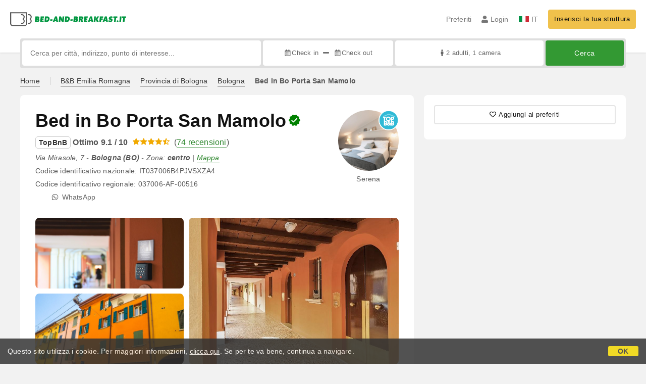

--- FILE ---
content_type: text/html;charset=UTF-8
request_url: https://www.bed-and-breakfast.it/it/emilia-romagna/bed-in-bo-porta-san-mamolo-bologna/55633
body_size: 280337
content:


<!DOCTYPE html>
<html lang="it"><!-- InstanceBegin template="/Templates/generica-bbit.dwt.cfm" codeOutsideHTMLIsLocked="false" -->
<head>
<meta charset="windows-1252">
<meta name="viewport" content="width=device-width, initial-scale=1.0">

    <link rel="alternate" hreflang="it" href="https://www.bed-and-breakfast.it/it/emilia-romagna/bed-in-bo-porta-san-mamolo-bologna/55633">
    <link rel="alternate" hreflang="en" href="https://www.bed-and-breakfast.it/en/emilia-romagna/bed-in-bo-porta-san-mamolo-bologna/55633">
    <link rel="alternate" hreflang="fr" href="https://www.bed-and-breakfast.it/fr/emilie-romagne/bed-in-bo-porta-san-mamolo-bologna/55633">
    <link rel="alternate" hreflang="de" href="https://www.bed-and-breakfast.it/de/emilia-romagna/bed-in-bo-porta-san-mamolo-bologna/55633">
    <link rel="alternate" hreflang="es" href="https://www.bed-and-breakfast.it/es/emilia-romana/bed-in-bo-porta-san-mamolo-bologna/55633">
	<link rel="alternate" hreflang="x-default" href="https://www.bed-and-breakfast.it/en/emilia-romagna/bed-in-bo-porta-san-mamolo-bologna/55633">
    
<link rel="canonical" href="https://www.bed-and-breakfast.it/it/emilia-romagna/bed-in-bo-porta-san-mamolo-bologna/55633"> 
<!-- InstanceBeginEditable name="doctitle" -->
<title>Bed in Bo Porta San Mamolo, Bologna: Prezzi senza commissioni</title>


	<meta property="og:site_name" content="Bed-and-breakfast.it">
	<meta property="og:title" content="Bed in Bo Porta San Mamolo">
	<meta property="og:type" content="article">
	
		<meta property="og:image" content="https://dhqbz5vfue3y3.cloudfront.net/fotobbit/55633/4/z_20210912_010314152.jpg?rfh=1">    
	
	<meta property="og:description" content=" Un po' casa, un po' albergo; è la nostra nuova frontiera dell'ospitalità di stile, cortesia e qualità: una rete di camere ed alloggi arredati con cura ed attenzione ai particolari, dislocati attorno al centro storico nelle zone più belle e strategiche di Bologna, comode per arrivare con l'auto come ...">
    
    <script type="application/ld+json">
	{"@context":"http://schema.org","@type":"LodgingBusiness","name":"Bed in Bo Porta San Mamolo","url":"https://www.bed-and-breakfast.it/it/emilia-romagna/bed-in-bo-porta-san-mamolo-bologna/55633","image":["https://dhqbz5vfue3y3.cloudfront.net/fotobbit/55633/4/z_20210912_010314152.jpg?rfh=1","https://dhqbz5vfue3y3.cloudfront.net/fotobbit/55633/4/z_20210912_010434617.jpg?rfh=1","https://dhqbz5vfue3y3.cloudfront.net/fotobbit/55633/4/z_20210912_010445642.jpg?rfh=1","https://dhqbz5vfue3y3.cloudfront.net/fotobbit/55633/4/z_20210912_010536115.jpg?rfh=1","https://dhqbz5vfue3y3.cloudfront.net/fotobbit/55633/4/z_20210912_01060444.jpg?rfh=1","https://dhqbz5vfue3y3.cloudfront.net/fotobbit/55633/4/z_20210912_010938741.jpg?rfh=1","https://dhqbz5vfue3y3.cloudfront.net/fotobbit/55633/4/z_20210912_011134904.jpg?rfh=1","https://dhqbz5vfue3y3.cloudfront.net/fotobbit/55633/4/z_20210912_011151465.jpg?rfh=1","https://dhqbz5vfue3y3.cloudfront.net/fotobbit/55633/4/z_20240823_030630677_6544420.jpg?rfh=1","https://dhqbz5vfue3y3.cloudfront.net/fotobbit/55633/4/z_20240823_030630679_3193599.jpg?rfh=1","https://dhqbz5vfue3y3.cloudfront.net/fotobbit/55633/4/z_20240823_030721681_0957448.jpg?rfh=1","https://dhqbz5vfue3y3.cloudfront.net/fotobbit/55633/4/z_20240823_030721691_7013783.jpg?rfh=1","https://dhqbz5vfue3y3.cloudfront.net/fotobbit/55633/4/z_20240823_030721692_1398614.jpg?rfh=1"],"description":"Un po' casa, un po' albergo; è la nostra nuova frontiera dell'ospitalità di stile, cortesia e qualità: una rete di camere ed alloggi arredati con cura ed attenzione ai particolari, dislocati attorno al centro storico nelle zone più belle e strategiche di Bologna, comode per arrivare con l'auto come ...","priceRange":"Prezzi per i prossimi giorni a partire da € 90 a notte.","aggregateRating":{"@type":"AggregateRating","reviewCount":74,"ratingValue":9.1,"bestRating":10},"address":{"@type":"PostalAddress","addressLocality":"Via Mirasole, 7","postalCode":"40124","streetAddress":"Via Mirasole, 7, 40124 Bologna, Italia","addressRegion":"Emilia Romagna","addressCountry":"IT"},"telephone":"+393318844644","geo":{"@type":"GeoCoordinates","latitude":"44.4873777999999970","longitude":"11.3408476000000000"}}
	</script>

	
<!-- InstanceEndEditable -->

<!--Favicon-->
<link rel="apple-touch-icon" sizes="57x57" href="/apple-touch-icon-57x57.png?v=jwwM66Xggg">
<link rel="apple-touch-icon" sizes="60x60" href="/apple-touch-icon-60x60.png?v=jwwM66Xggg">
<link rel="apple-touch-icon" sizes="72x72" href="/apple-touch-icon-72x72.png?v=jwwM66Xggg">
<link rel="apple-touch-icon" sizes="76x76" href="/apple-touch-icon-76x76.png?v=jwwM66Xggg">
<link rel="apple-touch-icon" sizes="114x114" href="/apple-touch-icon-114x114.png?v=jwwM66Xggg">
<link rel="apple-touch-icon" sizes="120x120" href="/apple-touch-icon-120x120.png?v=jwwM66Xggg">
<link rel="apple-touch-icon" sizes="144x144" href="/apple-touch-icon-144x144.png?v=jwwM66Xggg">
<link rel="apple-touch-icon" sizes="152x152" href="/apple-touch-icon-152x152.png?v=jwwM66Xggg">
<link rel="apple-touch-icon" sizes="180x180" href="/apple-touch-icon-180x180.png?v=jwwM66Xggg">
<link rel="icon" type="image/png" href="/favicon-32x32.png?v=jwwM66Xggg" sizes="32x32">
<link rel="icon" type="image/png" href="/android-chrome-192x192.png?v=jwwM66Xggg" sizes="192x192">
<link rel="icon" type="image/png" href="/favicon-96x96.png?v=jwwM66Xggg" sizes="96x96">
<link rel="icon" type="image/png" href="/favicon-16x16.png?v=jwwM66Xggg" sizes="16x16">

<link rel="shortcut icon" href="/favicon.ico?v=jwwM66Xggg">
<meta name="apple-mobile-web-app-title" content="Bed and Breakfast">
<meta name="application-name" content="Bed and Breakfast">
<meta name="msapplication-TileColor" content="#393">
<meta name="msapplication-TileImage" content="/mstile-144x144.png?v=jwwM66Xggg">
<meta name="theme-color" content="#ffffff"> 
	<meta name="description" content="Scopri Bed in Bo Porta San Mamolo a Bologna, una combinazione di casa e hotel. Goditi camere arredate con cura nel cuore della citt&agrave;, a pochi passi dalle famose &quot;Due Torri&quot;. Check-in 24 ore su 24 con accesso automatico per la massima autonomia.">


        
        <script>
            
            var varlinguaConfig = {
                lingua : "it",
                provenienza : "bbit"
            };
            
            
            var baseConfig = {
                globalVersion : 3
            };

            
            var vldConfig = {
                lingua : "it",
                extraOffset : true
            };
        
            
            var lgnConfig = {
                idsito : "bbit",
                lingua : "it",
                locale : "it_IT",
                initEmail : "",
                cookiePolicyOk : false, 
                urlRedirect : "/utenti/",
                urlRegister : "/it/register/user",
                linkArGestore : true,				
                fbAppId : "378693945515592",
                pinLoginEnabled : true,
                appleLoginEnabled : true,
                appleRedirectURI : "https://www.bed-and-breakfast.it/login",
                appleNonce : "22511322-C9B6-E3EE-539B3A5A97D46B52",
                googleLoginEnabled : true,
                ovModaleVersion : 3
            };
        
            
            var dpConf = {
                lingua : "it",
                colore : "green"
            };
        </script>

    
    
        

        
        <script>
            
            let jsClass = document.getElementsByTagName('html')[0].className;
            
            jsClass += jsClass.trim() === "" ? "js" : " js";
            document.getElementsByTagName('html')[0].className = jsClass;
        </script>	

        
        <script defer src="https://d117yjdt0789wg.cloudfront.net/CDN2/font-awesome/v5.15.4-free/js/all.min.js"></script>

        
        

        

        

        <link href="https://d117yjdt0789wg.cloudfront.net/CDN/grunt/base-global-v3.min.css?rfh=bb32930" rel="stylesheet" type="text/css">
        <script src="https://d117yjdt0789wg.cloudfront.net/CDN/grunt/base-global-v3.min.js?rfh=bb32930"></script>

            

    
    
            

        
        <link href="https://d117yjdt0789wg.cloudfront.net/CDN2/global/style.global-v3-override-bbit.min.css?rfh=bb32930" rel="stylesheet" type="text/css">

        
        <script src="https://d117yjdt0789wg.cloudfront.net/CDN/jquery-ui-1.12.1.custom/i18n/datepicker-it.min.js"></script>

        
        
        
        
            <script>
                $(document).ready(function(){
                    cookiePolicy_barra();
                });
            </script>
        

        
        
        

        <script>
            
            
                var utConfig = {
                    lingua : "it",
                    applicationEnvironment : "production",
                    isHttps : true,
                    isMobile : false
                };
            
            
            
            var rrpConfig = {
                
                    
                    idStruttura : 55633,
                    tipoStruttura : "bbit",
                
                
                tipoRrp : "pagina",
                provenienza : "bbit",
                isFromApp : false,
                cookieId : "bbit477830717508732766it", 
                arGestore : 0, 
                arPm : 0, 
                utmSource : "",
                utmRoomId : 0,
                utmRateId : "",
                refId : "",
                
                
                
                    
                    hasUserLogin : true, 
                    
                    initCerca : {
                        safeCheckIn : "", 
                        safeCheckOut : "", 
                        camere : 1,
                        adulti : 2,
                        bambini : 0,
                        etaBambini : "",
                        animali : 0,
                        numeroPersone : 2,
                        numeroNotti : 1
                    },
                    
                    initFormRichiesta : {
                        autoStart : false,
                        isModal : true
                    },
                
                    initFormCamere : {
                        autoStart : true,
                        isModal : false,
                        fixScrollType : "sidebar-ext",
                        urlAction : "/it/booking/emilia-romagna/bed-in-bo-porta-san-mamolo-bologna/55633",
                        testMode : 0,
                        highlightRoom : 0,
                        categoryOptions : "none",
                        arrayInitUnitaCamere : [] 
                    },
                
            };

        </script>

        
        
        

        
                <script src="https://d117yjdt0789wg.cloudfront.net/CDN/grunt/cdn3-utility.min.js?rfh=bb32930"></script>
            
                <script src="https://d117yjdt0789wg.cloudfront.net/CDN/grunt/cdn3-utility-country-info.min.js?rfh=bb32930"></script>
            
            <link href="https://d117yjdt0789wg.cloudfront.net/CDN/grunt/rrp4.min.css?rfh=bb32930" rel="stylesheet" type="text/css">
            <script src="https://d117yjdt0789wg.cloudfront.net/CDN/grunt/rrp4-language-it.min.js?rfh=bb32930"></script>
            <script src="https://d117yjdt0789wg.cloudfront.net/CDN/grunt/rrp4-general.min.js?rfh=bb32930"></script>
            
            <link rel="stylesheet" href="https://d117yjdt0789wg.cloudfront.net/CDN/jquery.fancybox_v3/jquery.fancybox.min.css?rfh=bb32930" type="text/css" media="screen">
            <script type="text/javascript" src="https://d117yjdt0789wg.cloudfront.net/CDN/jquery.fancybox_v3/jquery.fancybox.min.js?rfh=bb32930"></script>
            <script type="text/javascript">
                
                function initFancyboxCaption() {
                    
                    $(".ssw-ext-slideshow-container > a, .ssw-masonry-item > a.ssw-ext-slideshow-link, .slfoto-ext-slideshow-container > a, .slfoto-masonry-item > a.slfoto-ext-slideshow-link, .rrp-camere-categoria-foto > a, a.js-foto-colazione-link, .rrp-foto-struttura-wl > a").fancybox({
                        caption : function(instance, item) {
                            if (typeof $(this).data('extcaption') !== 'undefined') {
                                return $(this).data('extcaption');
                            } else {
                                return "";
                            }
                        }
                    });
                }
                // ready DOM
                $(document).ready(function() {
                    
                    
                    $(document).on("click", ".rrp-camere-categoria-ico a, a.js-rrp-apri-foto-struttura-wl", function(){
                        
                        $("a[data-fancybox=" + $(this).data('idgruppo') + "]").first().trigger("click");
                        return false;
                    });

                    
                    initFancyboxCaption();

                });
            </script>
        
                
                
                <script>
                    var sswConfig = {
                        arrayListaSlideshow : [{"idDiv":"slideshow_bbit55633","nomeBeb":"Bed in Bo Porta San Mamolo","foto":[{"urlThumb":"https://dhqbz5vfue3y3.cloudfront.net/fotobbit/55633/4/z_20210912_010314152.jpg?rfh=1&amp;size=md","urlThumbXs":"https://dhqbz5vfue3y3.cloudfront.net/fotobbit/55633/4/z_20210912_010314152.jpg?rfh=1&amp;size=xs","sitowebEsterno":"","width":795,"id":55633,"height":1200,"idcategoria":4,"descrizione":"","url":"https://dhqbz5vfue3y3.cloudfront.net/fotobbit/55633/4/z_20210912_010314152.jpg?rfh=1","nomefile":"z_20210912_010314152.jpg"},{"urlThumb":"https://dhqbz5vfue3y3.cloudfront.net/fotobbit/55633/4/z_20210912_010434617.jpg?rfh=1&amp;size=md","urlThumbXs":"https://dhqbz5vfue3y3.cloudfront.net/fotobbit/55633/4/z_20210912_010434617.jpg?rfh=1&amp;size=xs","sitowebEsterno":"","width":1200,"id":55633,"height":794,"idcategoria":4,"descrizione":"","url":"https://dhqbz5vfue3y3.cloudfront.net/fotobbit/55633/4/z_20210912_010434617.jpg?rfh=1","nomefile":"z_20210912_010434617.jpg"},{"urlThumb":"https://dhqbz5vfue3y3.cloudfront.net/fotobbit/55633/4/z_20210912_010445642.jpg?rfh=1&amp;size=md","urlThumbXs":"https://dhqbz5vfue3y3.cloudfront.net/fotobbit/55633/4/z_20210912_010445642.jpg?rfh=1&amp;size=xs","sitowebEsterno":"","width":1200,"id":55633,"height":795,"idcategoria":4,"descrizione":"","url":"https://dhqbz5vfue3y3.cloudfront.net/fotobbit/55633/4/z_20210912_010445642.jpg?rfh=1","nomefile":"z_20210912_010445642.jpg"},{"urlThumb":"https://dhqbz5vfue3y3.cloudfront.net/fotobbit/55633/4/z_20210912_010536115.jpg?rfh=1&amp;size=md","urlThumbXs":"https://dhqbz5vfue3y3.cloudfront.net/fotobbit/55633/4/z_20210912_010536115.jpg?rfh=1&amp;size=xs","sitowebEsterno":"","width":795,"id":55633,"height":1200,"idcategoria":4,"descrizione":"","url":"https://dhqbz5vfue3y3.cloudfront.net/fotobbit/55633/4/z_20210912_010536115.jpg?rfh=1","nomefile":"z_20210912_010536115.jpg"},{"urlThumb":"https://dhqbz5vfue3y3.cloudfront.net/fotobbit/55633/4/z_20210912_01060444.jpg?rfh=1&amp;size=md","urlThumbXs":"https://dhqbz5vfue3y3.cloudfront.net/fotobbit/55633/4/z_20210912_01060444.jpg?rfh=1&amp;size=xs","sitowebEsterno":"","width":1200,"id":55633,"height":795,"idcategoria":4,"descrizione":"","url":"https://dhqbz5vfue3y3.cloudfront.net/fotobbit/55633/4/z_20210912_01060444.jpg?rfh=1","nomefile":"z_20210912_01060444.jpg"},{"urlThumb":"https://dhqbz5vfue3y3.cloudfront.net/fotobbit/55633/4/z_20210912_010938741.jpg?rfh=1&amp;size=md","urlThumbXs":"https://dhqbz5vfue3y3.cloudfront.net/fotobbit/55633/4/z_20210912_010938741.jpg?rfh=1&amp;size=xs","sitowebEsterno":"","width":795,"id":55633,"height":1200,"idcategoria":4,"descrizione":"","url":"https://dhqbz5vfue3y3.cloudfront.net/fotobbit/55633/4/z_20210912_010938741.jpg?rfh=1","nomefile":"z_20210912_010938741.jpg"},{"urlThumb":"https://dhqbz5vfue3y3.cloudfront.net/fotobbit/55633/4/z_20210912_011134904.jpg?rfh=1&amp;size=md","urlThumbXs":"https://dhqbz5vfue3y3.cloudfront.net/fotobbit/55633/4/z_20210912_011134904.jpg?rfh=1&amp;size=xs","sitowebEsterno":"","width":1200,"id":55633,"height":748,"idcategoria":4,"descrizione":"","url":"https://dhqbz5vfue3y3.cloudfront.net/fotobbit/55633/4/z_20210912_011134904.jpg?rfh=1","nomefile":"z_20210912_011134904.jpg"},{"urlThumb":"https://dhqbz5vfue3y3.cloudfront.net/fotobbit/55633/4/z_20210912_011151465.jpg?rfh=1&amp;size=md","urlThumbXs":"https://dhqbz5vfue3y3.cloudfront.net/fotobbit/55633/4/z_20210912_011151465.jpg?rfh=1&amp;size=xs","sitowebEsterno":"","width":1200,"id":55633,"height":794,"idcategoria":4,"descrizione":"","url":"https://dhqbz5vfue3y3.cloudfront.net/fotobbit/55633/4/z_20210912_011151465.jpg?rfh=1","nomefile":"z_20210912_011151465.jpg"},{"urlThumb":"https://dhqbz5vfue3y3.cloudfront.net/fotobbit/55633/4/z_20240823_030630677_6544420.jpg?rfh=1&amp;size=md","urlThumbXs":"https://dhqbz5vfue3y3.cloudfront.net/fotobbit/55633/4/z_20240823_030630677_6544420.jpg?rfh=1&amp;size=xs","sitowebEsterno":"","width":1200,"id":55633,"height":718,"idcategoria":4,"descrizione":"","url":"https://dhqbz5vfue3y3.cloudfront.net/fotobbit/55633/4/z_20240823_030630677_6544420.jpg?rfh=1","nomefile":"z_20240823_030630677_6544420.jpg"},{"urlThumb":"https://dhqbz5vfue3y3.cloudfront.net/fotobbit/55633/4/z_20240823_030630679_3193599.jpg?rfh=1&amp;size=md","urlThumbXs":"https://dhqbz5vfue3y3.cloudfront.net/fotobbit/55633/4/z_20240823_030630679_3193599.jpg?rfh=1&amp;size=xs","sitowebEsterno":"","width":1200,"id":55633,"height":800,"idcategoria":4,"descrizione":"","url":"https://dhqbz5vfue3y3.cloudfront.net/fotobbit/55633/4/z_20240823_030630679_3193599.jpg?rfh=1","nomefile":"z_20240823_030630679_3193599.jpg"},{"urlThumb":"https://dhqbz5vfue3y3.cloudfront.net/fotobbit/55633/4/z_20240823_030721681_0957448.jpg?rfh=1&amp;size=md","urlThumbXs":"https://dhqbz5vfue3y3.cloudfront.net/fotobbit/55633/4/z_20240823_030721681_0957448.jpg?rfh=1&amp;size=xs","sitowebEsterno":"","width":1200,"id":55633,"height":795,"idcategoria":4,"descrizione":"","url":"https://dhqbz5vfue3y3.cloudfront.net/fotobbit/55633/4/z_20240823_030721681_0957448.jpg?rfh=1","nomefile":"z_20240823_030721681_0957448.jpg"},{"urlThumb":"https://dhqbz5vfue3y3.cloudfront.net/fotobbit/55633/4/z_20240823_030721691_7013783.jpg?rfh=1&amp;size=md","urlThumbXs":"https://dhqbz5vfue3y3.cloudfront.net/fotobbit/55633/4/z_20240823_030721691_7013783.jpg?rfh=1&amp;size=xs","sitowebEsterno":"","width":1200,"id":55633,"height":795,"idcategoria":4,"descrizione":"","url":"https://dhqbz5vfue3y3.cloudfront.net/fotobbit/55633/4/z_20240823_030721691_7013783.jpg?rfh=1","nomefile":"z_20240823_030721691_7013783.jpg"},{"urlThumb":"https://dhqbz5vfue3y3.cloudfront.net/fotobbit/55633/4/z_20240823_030721692_1398614.jpg?rfh=1&amp;size=md","urlThumbXs":"https://dhqbz5vfue3y3.cloudfront.net/fotobbit/55633/4/z_20240823_030721692_1398614.jpg?rfh=1&amp;size=xs","sitowebEsterno":"","width":1200,"id":55633,"height":795,"idcategoria":4,"descrizione":"","url":"https://dhqbz5vfue3y3.cloudfront.net/fotobbit/55633/4/z_20240823_030721692_1398614.jpg?rfh=1","nomefile":"z_20240823_030721692_1398614.jpg"}]}],
                        lingua : "it",
                        fontAwesomeVersion : 5
                    };
                </script>

                
                <script src="https://d117yjdt0789wg.cloudfront.net/CDN/masonry/masonry.pkgd.min.js?rfh=bb32930"></script>
                
                <script src="https://d117yjdt0789wg.cloudfront.net/CDN2/jquery.slideshow/slideshow_v4.min.js?rfh=bb32930"></script>
                <link rel="stylesheet" href="https://d117yjdt0789wg.cloudfront.net/CDN2/jquery.slideshow/slideshow_v4.min.css?rfh=bb32930" type="text/css">

                
                    
                    
                    <script>
                        $(document).ready(function(){	
                            sswInit({
                                crop : false,
                                navigation : "thumb-anim",
                                showCounter : true,
                                mediaquery : 970,
                                showMobileSlideshowOnMediaquery : 970
                            });
                        });
                    </script>

                
                    <link href="https://d117yjdt0789wg.cloudfront.net/CDN/jquery.testo_espandibile/testo_espandibile.min.css?rfh=bb32930" rel="stylesheet">
                    <script src="https://d117yjdt0789wg.cloudfront.net/CDN/jquery.testo_espandibile/testo_espandibile.min.js?rfh=bb32930"></script>
                
                        <script src="https://d117yjdt0789wg.cloudfront.net/CDN/grunt/cdn3-utility-tooltip.min.js?rfh=bb32930"></script>
                    
            
            
            <script>
                
                var pushConfig = {
                    lingua : "it",
                    nomePagina : "pagina_ur.cfm",
                    initWebSocket : false,
                    tipoMenuNotifiche : "mn" 
                };
            </script>
            <script src="https://d117yjdt0789wg.cloudfront.net/CDN2/rrp3/notifiche/utenti_notifiche_push.min.js?rfh=bb32930" type="text/javascript"></script>
            
            
            

    <!-- Google Tag Manager -->
    <script>(function(w,d,s,l,i){w[l]=w[l]||[];w[l].push({'gtm.start':
    new Date().getTime(),event:'gtm.js'});var f=d.getElementsByTagName(s)[0],
    j=d.createElement(s),dl=l!='dataLayer'?'&l='+l:'';j.async=true;j.src=
    'https://www.googletagmanager.com/gtm.js?id='+i+dl;f.parentNode.insertBefore(j,f);
    })(window,document,'script','dataLayer','GTM-5C42Z7C');</script>
    <!-- End Google Tag Manager --> 
                <!-- Global site tag (gtag.js) - Google Analytics -->
                <script async src="https://www.googletagmanager.com/gtag/js?id=G-9ELB5WSXRQ"></script>
                <script>
                    window.dataLayer = window.dataLayer || [];
                    function gtag(){dataLayer.push(arguments);}
                    gtag('js', new Date());
                    
                    
                    gtag('config', 'G-9ELB5WSXRQ');
                    
                    
                        
                        gtag('config', 'AW-1071428987');
                    

                </script>
             
<!-- InstanceBeginEditable name="head" -->

	
	
    <link rel="amphtml" href="https://www.bed-and-breakfast.it/it/amp/emilia-romagna/bed-in-bo-porta-san-mamolo-bologna/55633">

<!-- InstanceEndEditable -->
</head>

<body class="body-pagina-default-bbit header-default-cerca">
	
    
    

<!-- Google Tag Manager (noscript) -->
<noscript><iframe src="https://www.googletagmanager.com/ns.html?id=GTM-5C42Z7C" height="0" width="0" style="display:none;visibility:hidden"></iframe></noscript>
<!-- End Google Tag Manager (noscript) --> 

    	
		
        
        <header>

            <div class="header-row-1">
                
                
                <div class="header-logo">
                    <a href="/it/"> <img src="[data-uri]" alt="Bed-and-breakfast.it"></a>
                </div>

                
                <div class="header-nav">
                    <ul>
                        
                        <li class="header-preferiti">
                            <a href="/it/preferiti">Preferiti</a>
                        </li>
                        
                        
                        <li>
                            
                            
                            
                            <div class="lgn-box-login nowrap" data-boxtype="menutoponlylogindouble"><i class="fas fa-circle-notch fa-spin fa-fw"></i></div>
                        </li>
                        
                        
                        
                        
                        
                        <li class="lgn-show-on-login-block">
                            <div class="lgn-box-notifiche"><i class="fas fa-circle-notch fa-spin fa-fw"></i></div>
                        </li>
                        
                        
                                                
                        
                        
                        <li class="header-lingua">
                            <a href="#barra-lingua" class="js-ov-apri"><span class="ico-lingua-it"></span> IT</a>
                        </li>
                        
                        
                        
                            <li class="header-aggiungi">
                                <a href="/aggiungi.cfm" class="btn-base btn-sm btn-giallo nowrap">Inserisci la tua struttura</a>
                            </li>
                        

                        
                        <li class="header-sandwich"><a href="#msMainMenu" class="js-ov-apri" aria-label="Menu"><i class="fas fa-bars fa-lg"></i></a></li>
                        
                    </ul>
                </div>

            </div>

            
            

                <div class="frm-cerca-wrapper js-frm-cerca-wrapper">
                    
                    <div class="frm-cerca-preview js-frm-cerca-preview">
                        <div class="frm-cerca-preview-text">
                            <strong>Dove vuoi andare?</strong><br>
                            2 ospiti <strong>&middot;</strong> 1 camera
                        </div>
                    </div>
                    
                    <div class="frm-cerca-container js-frm-cerca-container">
                        



<form autocomplete="off" action="/cerca.cfm" class="frm-cerca-default js-fc-form-cerca">

	
    
    <div class="frm-cerca-localita">

       	
       	<div class="frm-cerca-label">Dove vuoi andare?</div>

        
        
        
        
        <input name="q" type="text" aria-label="Cerca per citt&agrave;, indirizzo, punto di interesse..." class="input-base input-100" data-historysearch="1" placeholder="Cerca per citt&agrave;, indirizzo, punto di interesse...">
        
        <div class="js-fc-autocomplete-loading"></div>
        
        <div class="js-fc-reset-input-q"></div>

    </div>

    
	<div class="frm-cerca-checkin-checkout">
    
    	
       	<div class="frm-cerca-label">Date</div>
    	
        
        <div class="frm-cerca-checkin-checkout-container">
        	
			
            <div class="frm-cerca-container-sx js-fc-datepicker-container-checkin">
            	<a href="#" class="js-fc-datepicker-link-checkin js-dp-open-link" 
                	data-idinput="dpcheckincerca_default" 
                    data-idotherlink="dpcheckoutcercalink_default" 
                    id="dpcheckincercalink_default">...</a>
                
                <input class="js-dp-open" type="hidden" name="checkin" value=""
                	id="dpcheckincerca_default"
                    data-selectday="" 
                    data-showmonth=""
                    data-mindate="2025-12-09"
                    data-maxdate="2027-12-09"
                    data-dptype="checkin"
                    data-idotherinput="dpcheckoutcerca_default"
                    data-showrange="true"
                    data-fixedcheckout="true"
                    placeholder="Check-in"
                    >
            </div>
			
			
            <div class="frm-cerca-container-center"><i class="fas fa-minus"></i></div>
			
			
            <div class="frm-cerca-container-dx js-fc-datepicker-container-checkout">
            	<a href="#" class="js-fc-datepicker-link-checkout js-dp-open-link" 
                	data-idinput="dpcheckoutcerca_default" 
                    data-idotherlink="dpcheckincercalink_default" 
                    id="dpcheckoutcercalink_default">...</a>
                
                <input class="js-dp-open" type="hidden" name="checkout" value=""
                	id="dpcheckoutcerca_default"
                    data-selectday="" 
                    data-showmonth=""
                    data-dptype="checkout"
                    data-idotherinput="dpcheckincerca_default"
                    placeholder="Check-out"
                    >
            </div>
            
            
	        <div class="frm-cerca-cancella-date js-fc-cancella-date"><a href="#" title="cancella le date"><i class="fas fa-times fa-fw"></i><span>cancella le date</span></a></div>

		</div>
        
    </div>
    
    
    <div class="frm-cerca-persone-camere">
    	
    	
       	<div class="frm-cerca-label">Ospiti e camere</div>
        
    	<div class="frm-cerca-persone-camere-container js-fc-persone-camere-container">
        	<a href="#" class="js-fc-persone-camere-link">...</a>
            <div class="frm-cerca-freccia"><i class="fas fa-arrow-up"></i></div>
            <div class="frm-cerca-freccia-alt"><i class="fas fa-arrow-down"></i></div>
            
            <input type="hidden" name="numberpeople" value="2">
            <input type="hidden" name="children" value="">
			<input type="hidden" name="numberrooms" value="1">
            <input type="hidden" name="AnimaliAmmessi" value="0">
            <div class="box-scegli-persone-camere">
               
            </div>
		</div>
    </div>

    
    <input type="hidden" value="it" name="locale">

            
    

    
    <div class="frm-cerca-btn">
    	<button type="submit" name="Submit" class="btn-base btn-verde btn-block"> Cerca</button>
    </div>
    
    
    
    
    <div class="separatore"></div>
       
</form>


                    </div>
                </div>
            

        </header>

		
        

<div id="msMainMenu" class="ov-modale ov-modale-full js-ov-modale">

	<div class="border-base border-b-xxs border-dotted margin-b-lg padding-b-lg">
        <a href="#barra-lingua" class="mn-base mn-icona-sx js-ov-apri">
            <span class="mn-lingua-it"></span>
            IT | Cambia lingua
        </a>
    
        <a href="/it/preferiti" class="mn-base mn-icona-sx">
            <span class="mn-icona"><i class="fas fa-heart fa-fw"></i></span>
            Preferiti
        </a>
        
        <a href="/geolocation.cfm?lingua=it" class="mn-base mn-icona-sx">
            <span class="mn-icona"><i class="fas fa-location-arrow fa-fw"></i></span>
            Vicino a me
        </a>
                    
            <a href="/aggiungi.cfm" class="mn-base"><strong>Inserisci la tua struttura</strong></a>                              
        
    </div>
    
    <div class="border-base border-b-xxs border-dotted margin-b-lg padding-b-lg">
        <a href="#modaleRegioniHome" class="mn-base js-ov-apri">Regioni</a>
        <a href="/it/italia" class="mn-base">Localit&agrave; turistiche</a>
        <a href="/it/punti-di-interesse" class="mn-base">Punti d'interesse</a>
        <a href="/it/offerte" class="mn-base">Offerte</a>
        <a href="/it/lastminute" class="mn-base">Last Minute</a>
	</div>

    
    

		<div class="border-base border-b-xxs border-dotted margin-b-lg padding-b-lg">
            <a href="/it/speciale/bb-day" class="mn-base"><strong>B&amp;B Day</strong><br><span>primo weekend di marzo</span></a>
            <a href="/it/speciale/la-settimana-del-baratto" class="mn-base"><strong>Settimana del Baratto</strong><br><span>terza settimana di novembre</span></a>
            
                <a href="/it/speciale/baratta-un-soggiorno-in-bed-and-breakfast-tutto-l-anno" rel="nofollow" class="mn-base"><strong>BarattoBB</strong><br><span>baratto tutto l'anno in B&amp;B</span></a>
                <a href="/it/speciale/soggiorni-in-bed-and-breakfast-a-25-euro" rel="nofollow" class="mn-base"><strong>BB25</strong><br><span>25 Euro tutto l'anno</span></a>
            
            <a href="/it/speciale/bb-card" class="mn-base"><strong>B&amp;B Card</strong><br><span>richiedila gratis</span></a>
        </div>
        
    
		
             
		<div class="border-base border-b-xxs border-dotted margin-b-lg padding-b-lg">
		   
                <a href="/mondobb/aprire-bb/come-aprire-un-bb-le-leggi-sul-bed-and-breakfast/1906" class="mn-base">Come aprire un B&amp;B</a>
                <a href="/mondobb" class="mn-base">Mondo B&amp;B</a>       
                <a href="/it/archivionews" class="mn-base">Blog Magazine Turismo</a>
            
            <a href="/it/speciali" class="mn-base">Speciali</a>
            
                <a href="/it/eventi" class="mn-base">Eventi</a>
                <a href="/it/fiere" class="mn-base">Fiere</a>
            
            <a href="/it/punti-di-interesse" class="mn-base">Punti d'interesse</a>
            
                
                
                <a href="/segnala_poi.cfm" class="mn-base">Suggerisci un punto d'interesse</a>
                <a href="/tesi" class="mn-base">Tesi universitarie sul B&amp;B<br>(Guadagna 100 Euro)</a>
                <a href="/it/speciale/i-migliori-bed-and-breakfast" rel="nofollow" class="mn-base">Scopri i B&amp;B migliori</a>
            
            
	        <a href="/it/bed-and-breakfast-europa" class="mn-base">B&amp;B Europa</a>
		</div>        
        

        
        <div>
	        <a href="/it/faq" class="mn-base">FAQ e contatti</a>
			
            <a href="/note-legali.cfm" target="_blank" class="mn-base">Note legali, Cookie Policy, Privacy</a>
            
        
			
            
            
                    <a href="/ar/" class="mn-base">Area Riservata Gestori</a>
                  
            
		</div>  

                       

</div>

        <div id="msCentroNotifiche" class="ov-modale js-ov-modale">
			
            <div class="js-notifiche-box"><i class="fas fa-circle-notch fa-spin fa-fw"></i></div>
        </div>    
	
<div id="barra-lingua" class="ov-modale js-ov-modale">

	

	
    <a href="https://www.bed-and-breakfast.it/it/emilia-romagna/bed-in-bo-porta-san-mamolo-bologna/55633" class="mn-base mn-icona-sx border-base border-b-xxs border-dotted">
    	<span class="mn-lingua-it"></span>
        Italiano
	</a> 

    
    <a href="https://www.bed-and-breakfast.it/en/emilia-romagna/bed-in-bo-porta-san-mamolo-bologna/55633" class="mn-base mn-icona-sx border-base border-b-xxs border-dotted">
	    <span class="mn-lingua-en"></span>
    	English
	</a>
    
    
    <a href="https://www.bed-and-breakfast.it/fr/emilie-romagne/bed-in-bo-porta-san-mamolo-bologna/55633" class="mn-base mn-icona-sx border-base border-b-xxs border-dotted">
    	<span class="mn-lingua-fr"></span>
    	Fran&ccedil;ais
	</a>
    
    
    <a href="https://www.bed-and-breakfast.it/de/emilia-romagna/bed-in-bo-porta-san-mamolo-bologna/55633" class="mn-base mn-icona-sx border-base border-b-xxs border-dotted">
    	<span class="mn-lingua-de"></span>
    	Deutsch
	</a>
    
    
    <a href="https://www.bed-and-breakfast.it/es/emilia-romana/bed-in-bo-porta-san-mamolo-bologna/55633" class="mn-base mn-icona-sx">
	    <span class="mn-lingua-es"></span>
    	Espa&ntilde;ol
	</a>

</div>

    <section class="mediaquery-800-hide margin-t-md">
        <div class="wrapper-base wrapper-xl padding-lr-md">
            <div class="briciole">
                <ul>
                	
                	
                    <li class="briciole-separatore-dx"><a href="/it/" class="lnk-333 lnk-border-333 ">Home</a></li>       
					
                    
                    <li><a href="/it/regione/emilia-romagna" class="lnk-333 lnk-border-333 ">B&amp;B Emilia Romagna</a></li>
            <li><a href="/it/provincia/bologna" class="lnk-333 lnk-border-333 ">Provincia di Bologna</a></li>
            <li><a href="/it/bologna" class="lnk-333 lnk-border-333 ">Bologna</a></li>
            
            <li><strong> Bed In Bo Porta San Mamolo</strong></li> 
            
                </ul>
            </div>
        </div>
    </section>

    
    <main>
    <!-- InstanceBeginEditable name="contenuto" -->
        

            <section class="bg-grigio-1">

                <div class="layout-scheda-wrapper-esterno">
                    
                    <div class="layout-scheda-sx">
                    
                        
                        <section class="layout-scheda-testata">
                            <div class="bg-bianco padding-lg-md rounded-t">
                                            
    
	
    <div class="ss-contatti-ico">
    
    	
    	
            <div class="ss-contatti-ico-box">
                
                    
                    <div class="badge-container">
                        <div class="badge-img badge-img-40"><img src="/img/badge_topbnb.png" class="img-adatta-w-h img-adatta-block" alt="TopBnB"></div>
                         
            
        	<div class="margin-b-xxs"><div class="img-circolare-120">
                        
                        <a href="https://dhqbz5vfue3y3.cloudfront.net/fotobbit/55633/1/55633_medium.jpg?rfh=36542" class="fancybox-link" data-fancybox="fotoGestore_top"><img src="https://dhqbz5vfue3y3.cloudfront.net/fotobbit/55633/1/55633_square.jpg?rfh=36542" class="img_adatta_w_h" alt=""></a>
                    </div></div>
            
            	<div class="text-center">Serena</div>
            
                    </div>
                
            </div>
        

        
        <div class="flex-container flex-v-center margin-b-xs">
            <div class="flex-item-0">
                <h1 class="margin-reset">
                    Bed in Bo Porta San Mamolo 
                </h1>
            </div>
            
                <div class="flex-item-0 margin-l-xxs">
                    <div class="tooltip">
                        <img src="[data-uri]" style="height: 22px;" alt="Struttura certificata">
                        <span class="tooltip-text">Il CIN indicato &egrave; stato verificato da Bed-and-Breakfast.it sulla Banca Dati Nazionale delle Strutture Ricettive, confermando la corrispondenza con la struttura. Questo assicura l'aderenza agli standard ufficiali, offrendo maggiore sicurezza e affidabilit&agrave;.</span>
                    </div>
                </div>
            
        </div>
    
        
        
            
            <div class="ss-media-recensioni margin-b-xs">
                
                
                    <span class="ss-topbnb">TopBnB</span>
                            						
                <strong>
                Ottimo 9.1 / 10 </strong>
                <img src="/img/rec_stelle_4_5.svg" alt=""> (<a href="/it/emilia-romagna/bed-in-bo-porta-san-mamolo-bologna/55633#recensioni" class="lnk-border js-offset-anchor">74 recensioni</a>)
            </div>
        
            <div class="margin-b-xs">
                <em>
                    
                    Via Mirasole, 7 - 
                    
                    
                    <strong>Bologna (BO)</strong>
                    
                    
                        - Zona:
                        <strong>
                        centro 
                        </strong>
                    
                        | <a href="/mappa/mappa.cfm?id=55633&amp;idregione=5&amp;zoom=17&amp;nobarra=1" target="_blank" class="lnk-border"> Mappa</a>
                    
                </em>
            </div>
        
            <div class="margin-b-xs" title="Codice identificativo nazionale">
                <span class="mediaquery-600-hide">Codice identificativo nazionale</span><span class="mediaquery-600-show-inline">CIN</span>: IT037006B4PJVSXZA4
            </div>
        
            <div class="margin-b-xs" title="Codice identificativo regionale">
                <span class="mediaquery-600-hide">Codice identificativo regionale</span><span class="mediaquery-600-show-inline">CIR</span>: 037006-AF-00516
            </div>
        
            <div class="mediaquery-600-hide">
                <div class="ss-link-container ss-link-container-top">
    				
        <div class="ss-link-item ss-link-item-email">
            
            <span class="js-rrp-link-container" data-type="apri-form-richiesta" data-label='<i class="far fa-envelope fa-fw"></i><span>Email</span>'></span>
        </div>
    
                <div class="ss-link-item ss-link-item-telefono">
                    
                    <span class="js-rrp-link-container" data-type="apri-modale-telefoni" data-label='<i class="fas fa-phone fa-fw" data-fa-transform="flip-h"></i><span>Telefono</span>'></span>
                </div>
            
                <div class="ss-link-item ss-link-item-whatsapp">
                    <a href="https://wa.me/393318844644?text=Messaggio%20a%20Bed%20in%20Bo%20Porta%20San%20Mamolo%20%2D%20Bologna%20http%3A%2F%2Fbeb%2Eit%2Fp%2Ecfm%3Fs%3D5%2D55633%0D%0A" 
                        class="js-click-whatsapp" 
                        data-ip="68.194.84.236" 
                        data-idstruttura="55633" 
                        data-idregione="5" 
                        data-lingua="it" 
                        data-telnumero="331 8844644" 
                        data-provenienza="pagina" 
                        target="_blank">
                        <i class="fab fa-whatsapp fa-fw"></i><span>WhatsApp</span>
                    </a>
                </div>
            
                </div>
            </div>
            
                <div class="margin-t-md mediaquery-600-show">
                    <div class="grid-container grid-3-col grid-gap-xs">
                        
                            <div class="grid-item">
        
        <span class="js-rrp-link-container" data-type="apri-form-richiesta" data-class="btn-base btn-block btn-sm-ico btn-bordo-grigio-sf-bianco" data-label='<i class="far fa-envelope fa-fw"></i>'></span>
    </div>
                        
                            <div class="grid-item">
                
                <span class="js-rrp-link-container" data-class="btn-base btn-block btn-sm-ico btn-bordo-grigio-sf-bianco" data-type="apri-modale-telefoni" data-label='<i class="fas fa-phone fa-fw" data-fa-transform="flip-h"></i>'></span>
            </div>
                        
                            <div class="grid-item">
                <a href="https://wa.me/393318844644?text=Messaggio%20a%20Bed%20in%20Bo%20Porta%20San%20Mamolo%20%2D%20Bologna%20http%3A%2F%2Fbeb%2Eit%2Fp%2Ecfm%3Fs%3D5%2D55633%0D%0A" 
                    class="js-click-whatsapp btn-base btn-block btn-sm-ico btn-bordo-grigio-sf-bianco" 
                    data-ip="68.194.84.236" 
                    data-idstruttura="55633" 
                    data-idregione="5" 
                    data-lingua="it" 
                    data-telnumero="331 8844644" 
                    data-provenienza="pagina" 
                    target="_blank">
                    <i class="fab fa-whatsapp fa-fw"></i>
                </a>
            </div>
                        
                    </div>
                </div>
                
    
    </div>

    
    
                            </div>
                        </section>

                        
                        
                            <section class="layout-scheda-slideshow">
                                <div class="bg-bianco padding-lr-lg-md">
                                    <div id="slideshow_bbit55633"></div>
                                </div>
                            </section>
                        
                        
                        
                        <section class="layout-scheda-contatti-caratteristiche">
                            <div class="bg-bianco padding-lg-md rounded-b">
                                
    
        <div class="grid-container grid-4-2-col-responsive lh-md text-grigio-3">
            <div class="grid-item border-base border-xxs padding-sm text-center">
            	<i class="fas fa-home fa-2x"></i><br>
                Categoria<br>
                <strong class="text-lg text-nero">Affittacamere</strong>
            </div>
            <div class="flex-grid border-base border-xxs padding-sm text-center">
                <i class="fas fa-bed fa-2x"></i><br>
                Camere<br>
                <strong class="text-lg text-nero">3</strong>
            </div>
            <div class="flex-grid border-base border-xxs padding-sm text-center">
                <i class="fas fa-coffee fa-2x"></i><br>
                Colazione<br>
                <strong class="text-lg text-nero">non inclusa</strong><br>
				
            </div>
            <div class="flex-grid border-base border-xxs padding-sm text-center">
				<i class="fas fa-shower fa-2x"></i><br>
                Bagno<br>
                <strong class="text-lg text-nero">in camera</strong><br>
				
            </div>
        </div>
    
        


                            </div>
                        </section>
                                
                        
                        <section class="layout-scheda-content">
                            
    	
        <div class="bg-grigio-2 padding-lg-md margin-b-md rounded">
            <div class="colonna-base colonna-25 mediaquery-700">
                <h5>Gli ospiti di questa struttura hanno apprezzato</h5>
                
            </div>
            <div class="colonna-base colonna-75 mediaquery-700 padding-l-md">
                <ul class="elenco-base elenco-colonna-x2 elenco-colonna-gap-md elenco-spazio-sm">
                    
                        <li><i class="fas fa-check fa-fw ico-margin-dx"></i> In centro</li>
                    
                        <li><i class="fas fa-check fa-fw ico-margin-dx"></i> Nuovissimo</li>
                    
                        <li><i class="fas fa-check fa-fw ico-margin-dx"></i> Struttura di charme</li>
                    
                        <li><i class="fas fa-check fa-fw ico-margin-dx"></i> Struttura di design</li>
                    
                        <li><i class="fas fa-check fa-fw ico-margin-dx"></i> Economico</li>
                    
                        <li><i class="fas fa-check fa-fw ico-margin-dx"></i> In zona shopping</li>
                    
                        <li><i class="fas fa-check fa-fw ico-margin-dx"></i> Panorama spettacolare</li>
                    
                        <li><i class="fas fa-check fa-fw ico-margin-dx"></i> Vicino aeroporto</li>
                    
                        <li><i class="fas fa-check fa-fw ico-margin-dx"></i> In riva al mare</li>
                    
                </ul>
            </div>
			<div class="separatore"></div>
        </div>
    
        <div class="bg-bianco padding-lg-md margin-b-md rounded">
            <div class="colonna-base colonna-25 mediaquery-700">
                <h5>Descrizione</h5>
            </div>
            <div class="colonna-base colonna-75 mediaquery-700 padding-l-md">
                
                
                <div class="txtExpandibile_box txtExpandibile_descrizione lh-lg" data-numerorighe="8" data-paddingtoplink="10" data-comportamento="mosnas" data-testolink="mostra di pi&ugrave;" data-testolinknas="mostra di meno" data-bgcolor="ffffff">
                    Un po' casa, un po' albergo; è la nostra nuova frontiera dell'ospitalità di stile, cortesia e qualità: una rete di camere ed alloggi arredati con cura ed attenzione ai particolari, dislocati attorno al centro storico nelle zone più belle e strategiche di Bologna, comode per arrivare con l'auto come con i mezzi pubblici ed immediatamente prossimi al centro storico.<br><br>Check-in garantiti 24H grazie agli accessi automatici con codice, per la massima autonomia.<br><br>Bed in Bo Porta San Mamolo si trova appena dentro al centro storico, comodo per arrivare con l'auto come con i mezzi pubblici e con due passi si arriva sotto le "Due Torri". Check-in garantiti 24H grazie agli accessi automatici con codice, per la massima autonomia.
                </div>
            
            </div>
            <div class="separatore"></div>
        </div>
    

        
        <div class="margin-b-md">

            
            
                <div class="flex-container flex-v-center bg-bianco padding-lg-md margin-b-md rounded">
                    <div class=flex-item-1"">
                        <h5 class="margin-reset">
                            Camere e Prezzi                
                        </h5>
                    </div>    
                    
                    
                        <div class="flex-item-1 text-right">
                            
                            
                            <div class="js-rrp-link-container" data-type="apri-condizioni" data-class="btn-base btn-xs btn-bordo-grigio" data-label="Condizioni"></div>
                        </div>
                    
                </div>
            

            <div class="margin-b-md">
                <div class="js-rrp-form-camere-container"></div>
            </div>
		</div>

    
        <div class="bg-bianco padding-lg-md margin-b-md rounded text-center">
            <img src="https://dhqbz5vfue3y3.cloudfront.net/img/ico-no-animali.svg" class="margin-b-xs" alt="Animali non ammessi" style="width: 80px;">
            <h5>Per rispettare le esigenze di tutti i nostri ospiti, siamo spiacenti di non poter accettare animali domestici.</h5>
        </div>
    
        <div class="bg-bianco padding-lg-md margin-b-md rounded">
            <div class="colonna-base colonna-25 mediaquery-700">
                <h5>Caratteristiche</h5>
            </div>
            <div class="colonna-base colonna-75 mediaquery-700 padding-l-md">
                
            <div class="flex-container padding-b-xs margin-b-xs border-base border-b-xxs border-dotted">
                <div class="flex-item-4">Numero di camere con bagno ensuite (esclusivo - dentro la camera):</div>
                <div class="flex-item-1 text-right">3</div>
            </div>  
        

    <ul class="elenco-base elenco-colonna-x2 elenco-colonna-gap-md elenco-spazio-sm">
        
            <li><i class="fas fa-check fa-fw ico-margin-dx"></i>Climatizzazione</li>
        
            <li><i class="fas fa-check fa-fw ico-margin-dx"></i>Fuga Romantica</li>
        
            <li><i class="fas fa-check fa-fw ico-margin-dx"></i>Televisione</li>
        
            <li><i class="fas fa-check fa-fw ico-margin-dx"></i>Wifi Gratis</li>
        
            <li><i class="fas fa-check fa-fw ico-margin-dx"></i>Per Affari</li>
        
            <li><i class="fas fa-check fa-fw ico-margin-dx"></i>Phon in Camera</li>
        
            <li><i class="fas fa-check fa-fw ico-margin-dx"></i>Struttura di Charme</li>
        
            <li><i class="fas fa-check fa-fw ico-margin-dx"></i>Riscaldamento</li>
        
            <li><i class="fas fa-check fa-fw ico-margin-dx"></i>Ideale per cicloturismo</li>
           
    </ul>
    
    <div class="margin-t-xs text-sm">*<em>Dichiarate dal Gestore</em></div>    
    

                    
                    <div class="margin-t-xs">
                        <a href="#modaleCaratteristicheComplete" class="lnk-border js-ov-apri">
                            Caratteristiche Complete
                        </a>
                    </div>
                    <div id="modaleCaratteristicheComplete" class="ov-modale js-ov-modale">
                        
<p class="margin-reset"><strong>Informazioni varie</strong></p>
<ul>
    
    	<li>Le Camere hanno il condizionatore / climatizzatore</li>
    
    	<li>Si parla inglese</li>
    
    	<li>Si parla spagnolo</li>
    
</ul>

<p class="margin-reset"><strong>Caratteristiche della casa</strong></p>
<ul>
    
    	<li>Casa dell'800 o prima</li>
    
    	<li>Casa ristrutturata negli ultimi 10 anni</li>
    
    	<li>Posizione panoramica e/o tranquilla</li>
    
    	<li>Casa assicurata</li>
    
</ul>

<p class="margin-reset"><strong>Impianto di riscaldamento e di condizionamento della casa</strong></p>
<ul>
	
    	<li>Impianto a norma</li>
    
    	<li>Impianto di riscaldamento</li>
    
    	<li>Aria condizionata o a pompa</li>
    
    	<li>Regolazione temperatura dalle camere</li>
    
    	<li>Doppi vetri o pannelli solari</li>
    
</ul>

<p class="margin-reset"><strong>Impianto elettrico</strong></p>
<ul>
	
    	<li>Impianto a norma</li>
    
    	<li>Luci di emergenza o indicazione uscita sicurezza o luci spia per la notte/interruttori luminosi</li>
    
</ul>

<p class="margin-reset"><strong>Ubicazione e dintorni della casa</strong></p>
<ul>
    
    	<li>Centro cittadino</li>
    
    	<li>Vicino (entro 10 min) a una fermata di un mezzo pubblico</li>
    
    	<li>Vicino (entro 45 min) stazione / aereo / porto</li>
    
</ul>

    <p class="margin-reset"><strong>Numero camere</strong></p>
    <ul>
        
            <li>Numero complessivo di camere: 3</li>
        
            <li>Numero di camere con bagno ensuite (esclusivo - dentro la camera): 3</li>
        
    </ul>
    
    <p class="margin-reset"><strong>Dimensioni media camere</strong></p>
    <ul>
        
            <li>Fra 10 e 14 mq</li>
        
    </ul>

<p class="margin-reset"><strong>Accessori igienico sanitari</strong></p>
<ul>
	
    	<li>Bagni restaurati negli ultimi 5 anni</li>
    
    	<li>Asciuga capelli</li>
    
    	<li>Campioncini monodose, saponi, etc</li>
    
</ul>

<p class="margin-reset"><strong>Attrezzature e servizi camere</strong></p>
<ul>
	
    	<li>Televisione</li>
    
    	<li>Specchio o portavaligia</li>
    
    	<li>Frigobar</li>
    
    	<li>Accesso internet o telefono</li>
    
</ul>

<p class="margin-reset"><strong>Arredamento - tipologia camere da letto</strong></p>
<ul>
	
    	<li>Terrazza / balcone</li>
    
    	<li>Scrittoio / tavolo e sedie</li>
    
    	<li>Divano / poltrone</li>
    
</ul>

    <p class="margin-reset"><strong>Pulizia Locali</strong></p>
    <ul>
    	
        	<li>Ogni 2 gg</li>
        
    </ul>

    <p class="margin-reset"><strong>Temi di viaggio - il luogo</strong></p>        
    <ul>
        
        	<li>Citt&agrave; d'arte</li>
        
    </ul>

    <p class="margin-reset"><strong>Temi di viaggio - tipo di centro abitato</strong></p>   
    <ul>
        
        	<li>Grandi citt&agrave; - pi&ugrave; di 300.000 ab.</li>
        
    </ul>

<p class="margin-reset"><strong>Temi di viaggio - caratteristiche della zona</strong></p>
<ul>
	
    	<li>Vicino monumenti e luoghi famosi</li>
    
    	<li>Eventi culturali e mostre</li>
    
    	<li>Zona d'itinerari enogastronomica</li>
    
    	<li>In centro storico</li>
    
</ul>

<p class="margin-reset"><strong>Temi di viaggio - caratteristiche della casa</strong></p>        
<ul>
	
    	<li>Struttura di charme</li>
    
    	<li>Struttura ideale per affari / business</li>
    
    	<li>Struttura ideale per una fuga romantica</li>
    
</ul>
                            
                    </div>
                
            </div>
            <div class="separatore"></div>
        </div>
    
    
    
	
    <div id="gestore" class="bg-bianco padding-lg-md margin-b-md rounded">
    
    	<div class="colonna-base colonna-25 mediaquery-700 text-center">
            
                
                <div class="badge-container">
                    <div class="badge-img badge-img-40"><img src="/img/badge_topbnb.png" class="img-adatta-w-h img-adatta-block" alt="TopBnB"></div>
                    <div class="margin-b-md"><div class="img-circolare-100">
                        
                        <a href="https://dhqbz5vfue3y3.cloudfront.net/fotobbit/55633/1/55633_medium.jpg?rfh=36542" class="fancybox-link" data-fancybox="fotoGestore"><img src="https://dhqbz5vfue3y3.cloudfront.net/fotobbit/55633/1/55633_square.jpg?rfh=36542" class="img_adatta_w_h" alt=""></a>
                    </div></div>
                </div>
            
        </div>
        <div class="colonna-base colonna-75 mediaquery-700 padding-l-md">

            
            
                <div class="margin-b-xxs">
                    <span class="ss-topbnb">TopBnB</span>
                </div>
            
        
        	
            <h3 class="margin-b-xxs mediaquery-700-left-to-center">
				Bed in Bo Porta San Mamolo 
            </h3>
            
            <div class="margin-b-md mediaquery-700-left-to-center">
                Membro da Agosto 2021 | 
                    11.573 visite
            </div>
            
            
            
                <div class="ss-link-container ss-link-container-gestore margin-t-md padding-t-md border-base border-t-xxs">
                    
                <div class="ss-link-item ss-link-item-telefono">
                    
                    <span class="js-rrp-link-container" data-type="apri-modale-telefoni" data-label='<i class="fas fa-phone fa-fw" data-fa-transform="flip-h"></i><span>Telefono</span>'></span>
                </div>
            
                <div class="ss-link-item ss-link-item-whatsapp">
                    <a href="https://wa.me/393318844644?text=Messaggio%20a%20Bed%20in%20Bo%20Porta%20San%20Mamolo%20%2D%20Bologna%20http%3A%2F%2Fbeb%2Eit%2Fp%2Ecfm%3Fs%3D5%2D55633%0D%0A" 
                        class="js-click-whatsapp" 
                        data-ip="68.194.84.236" 
                        data-idstruttura="55633" 
                        data-idregione="5" 
                        data-lingua="it" 
                        data-telnumero="331 8844644" 
                        data-provenienza="pagina" 
                        target="_blank">
                        <i class="fab fa-whatsapp fa-fw"></i><span>WhatsApp</span>
                    </a>
                </div>
            
        	<div class="ss-link-item ss-link-item-sitoweb">
                <a href="/sitoweb.cfm?id=55633&amp;idregione=5&amp;locale=it" target="_blank" rel="nofollow"><i class="fas fa-globe fa-fw"></i><span>Sito Web</span></a>
            </div>
		
        <div class="ss-link-item ss-link-item-contatta">
            
            <span class="js-rrp-link-container" data-type="apri-form-richiesta" data-label='<i class="far fa-envelope fa-fw"></i><span>Invia un messaggio</span>'></span>
        </div>
    
                </div>
            
        </div>
        <div class="separatore"></div>
    </div>
    
    
    
    
            <div class="margin-b-md">
                
                
                    <div class="bg-bianco padding-lr-md padding-tb-xs  rounded">
                        <i class="far fa-calendar-check fa-fw ico-margin-dx text-verde"></i><strong>Il Calendario &egrave; aggiornato</strong>
                    </div>
                    
                    <div class="bg-bianco padding-lr-md padding-tb-xs margin-t-xxs rounded">
                        <i class="far fa-clock fa-fw ico-margin-dx text-verde"></i>Tempo di risposta: <strong>entro poche ore</strong>
                    </div>
                    
            </div>
        

        <div class="bg-bianco padding-lg-md margin-b-md rounded">
            <div class="colonna-base colonna-25 mediaquery-700">
                <h5>Condizioni</h5>
            </div>
            <div class="colonna-base colonna-75 mediaquery-700 padding-l-md">

                <div class="flex-container padding-b-xs margin-b-xs border-base border-b-xxs border-dotted">
                    <div class="flex-item-1">
                        <img src="/img/ico-check-in.svg" alt="Check-in">
                    </div>
                    <div class="flex-item-9">Il check-in dovr&agrave; essere effettuato dalle 14.30</div>
                </div>

                <div class="flex-container padding-b-xs margin-b-xs border-base border-b-xxs border-dotted">
                    <div class="flex-item-1">
                        <img src="/img/ico-check-out.svg" alt="Check-out">
                    </div>
                    <div class="flex-item-9">Il check-out dovr&agrave; essere effettuato entro le 10.00</div>
                </div>

                <div class="margin-t-xs">
                    
                    <span class="js-rrp-link-container" data-type="apri-condizioni" data-class="lnk-border" data-label="Condizioni Complete"></span>
                </div>
            
            </div>
            <div class="separatore"></div>
        </div>
    
	<div class="bg-bianco padding-lg-md margin-b-xxxs rounded-t">
		<h5>
        	Zona centro 
		</h5>
		<div class="lh-lg"> </div>
	</div>
	
	<div class="bg-bianco padding-lg-md ">
	
		
            <div class="colonna-base colonna-50 padding-r-sm margin-b-md mediaquery-600">
				<h5>Aeroporti</h5>
                <ul class="elenco-base elenco-spazio-md elenco-separatore-linea elenco-opzioni">
                    
                        <li>
                        <span class="wraptext"><a href="/it/vicino/aeroporto-di-bologna-borgo-panigale">Aeroporto di Bologna - Borgo Panigale</a></span>
                        
                            <span class="opzioni">6 Km</span>
                        
                        </li>      
                    
                        <li>
                        <span class="wraptext"><a href="/it/vicino/aeroporto-di-reggio-emilia">Aeroporto di Reggio Emilia</a></span>
                        
                            <span class="opzioni">59 Km</span>
                        
                        </li>      
                    
                </ul>
            </div>
		
		<div class="colonna-base colonna-50  margin-b-md mediaquery-600">
			<h5>Stazioni Ferroviarie</h5>        
			<ul class="elenco-base elenco-spazio-md elenco-separatore-linea elenco-opzioni">
				
					<li>
                    <span class="wraptext"><a href="/it/vicino/stazione-bologna-centrale">Stazione Bologna Centrale</a></span>
					
						<span class="opzioni">2 Km</span>
					
					</li>
				
			</ul>
		</div>
		
		
		<div class="separatore"></div>
		
        <div><em>*Distanze in linea d'aria</em></div>
        
	</div>
	

    <iframe src="/mappa/mappa.cfm?id=55633&amp;idregione=5&amp;zoom=15&amp;nobarra=1&locale=it" frameborder="0" class="ss-iframe-mappa" title="Map"></iframe>
    
    
    <div class="bg-bianco padding-lg-md margin-b-xxxs">
    	<a href="https://www.google.com/maps/place/44.4873777999999970,11.3408476000000000" rel="nofollow" target="_blank">Google Maps</a> | <a href="https://maps.google.com/maps?q=&layer=c&cbll=44.4873777999999970,11.3408476000000000" rel="nofollow" target="_blank">Street View</a>
        
    </div>
    
    
		<div class="bg-bianco padding-lg-md margin-b-md rounded-b">
			<h5> Nei Dintorni</h5>
			<ul class="elenco-base elenco-colonna-x2 elenco-colonna-gap-md elenco-spazio-md elenco-separatore-linea elenco-opzioni">
				
					<li>
                    <span class="wraptext"><a href="/it/vicino/basilica-di-san-domenico-bologna">Basilica di San Domenico</a></span>
					
						<span class="opzioni">374 m</span></li>      
					
					<li>
                    <span class="wraptext"><a href="/it/vicino/teatro-duse-bologna">Teatro Duse</a></span>
					
						<span class="opzioni">604 m</span></li>      
					
					<li>
                    <span class="wraptext"><a href="/it/vicino/museo-civico-archeologico-bologna">Museo Civico Archeologico</a></span>
					
						<span class="opzioni">618 m</span></li>      
					
					<li>
                    <span class="wraptext"><a href="/it/vicino/basilica-di-san-petronio-bologna">Basilica di San Petronio</a></span>
					
						<span class="opzioni">689 m</span></li>      
					
					<li>
                    <span class="wraptext"><a href="/it/vicino/palazzo-d-accursio-municipio-bologna">Palazzo d'Accursio (Municipio)</a></span>
					
						<span class="opzioni">708 m</span></li>      
					
					<li>
                    <span class="wraptext"><a href="/it/vicino/istituti-ortopedici-rizzoli-bologna">Istituti Ortopedici Rizzoli Bologna</a></span>
					
						<span class="opzioni">721 m</span></li>      
					
					<li>
                    <span class="wraptext"><a href="/it/vicino/piazza-maggiore-bologna">Piazza Maggiore</a></span>
					
						<span class="opzioni">726 m</span></li>      
					
					<li>
                    <span class="wraptext"><a href="/it/vicino/fontana-del-nettuno-bologna">Fontana del Nettuno</a></span>
					
						<span class="opzioni">777 m</span></li>      
					
					<li>
                    <span class="wraptext"><a href="/it/vicino/piazza-santo-stefano-bologna">Piazza Santo Stefano</a></span>
					
						<span class="opzioni">801 m</span></li>      
					
					<li>
                    <span class="wraptext"><a href="/it/vicino/basilica-di-santo-stefano-bologna">Basilica di Santo Stefano</a></span>
					
						<span class="opzioni">815 m</span></li>      
					
					<li>
                    <span class="wraptext"><a href="/it/vicino/torri-degli-asinelli-e-garisenda-bologna">Torri degli Asinelli e Garisenda</a></span>
					
						<span class="opzioni">898 m</span></li>      
					
					<li>
                    <span class="wraptext"><a href="/it/vicino/basilica-di-san-francesco-bologna">Basilica di San Francesco</a></span>
					
						<span class="opzioni">955 m</span></li>      
					
					<li>
                    <span class="wraptext"><a href="/it/vicino/ospedale-villa-regina-bologna">Ospedale Villa Regina Bologna</a></span>
					
						<span class="opzioni">955 m</span></li>      
					
					<li>
                    <span class="wraptext"><a href="/it/vicino/cattedrale-di-san-pietro-bologna">Cattedrale di San Pietro</a></span>
					
						<span class="opzioni">958 m</span></li>      
					
					<li>
                    <span class="wraptext"><a href="/it/vicino/giardini-margherita-bologna">Giardini Margherita</a></span>
					
						<span class="opzioni">968 m</span></li>      
					
			</ul>
			<div class="margin-t-xs"><em>*Distanze in linea d'aria</em></div>
		</div>
	                
    
	
    <div id="recensioni">
	    
        	
            <div class="recensioni-container bg-bianco rounded margin-t-xl">
            
				
                
                    
                    <div class="padding-tb-md padding-lr-md margin-b-lg" style="background-color: #D6ECAC; border-radius: 14px">
                        <div class="flex-container flex-v-center" style="justify-content: center;">
                            <div class="flex-item"><i class="fas fa-comments fa-3x margin-r-sm" style="color: #F6FFE3;"></i></div>
                            <div class="flex-item text-nero text-lg"><strong>Recensioni vere al 100%,</strong> scritte da <strong>ospiti reali</strong>!</div>
                        </div>
                    </div>
					
                	
                    
                    
                    <div class="testata-sezione">
                        <div class="testata-sezione-item-sx">
                            <h2 class="testata-sezione-titolo">
                                Ottimo 
                                <img src="/img/rec_stelle_4_5.svg" alt="">
                            </h2>
                            <div class="testata-sezione-sottotitolo">
                                Giudizio complessivo  9.1 
                                / 10
                                
                                    <br><em>74 recensioni </em>
                                
                            </div>
                        </div>
                        
                            <div class="testata-sezione-item-dx">
                                <a href="/it/recensioni/emilia-romagna/bed-in-bo-porta-san-mamolo-bologna/55633" class="btn-base btn-sm btn-bordo-grigio-sf-bianco">Scrivi una recensione<i class="fas fa-pen ico-margin-sx"></i></a>        	
                            </div>
						
                    </div>
              
                    <div class="recensioni-riassunto">
						
				
                <div class="recensioni-caratteristica-alt">
                    
                        <div class="recensioni-caratteristica-alt-txt">Struttura</div>
                        <div class="recensioni-caratteristica-alt-barra-tot"><div class="recensioni-caratteristica-alt-barra-parziale recensioni-caratteristica-alt-barra-parziale-4_5"></div></div>
                    
                </div>
                <div class="recensioni-caratteristica-alt">
                    
                        <div class="recensioni-caratteristica-alt-txt">Pulizia</div>
                        <div class="recensioni-caratteristica-alt-barra-tot"><div class="recensioni-caratteristica-alt-barra-parziale recensioni-caratteristica-alt-barra-parziale-4_5"></div></div>
                    
                </div>
                <div class="recensioni-caratteristica-alt">
                    
                        <div class="recensioni-caratteristica-alt-txt">Gestore</div>
                        <div class="recensioni-caratteristica-alt-barra-tot"><div class="recensioni-caratteristica-alt-barra-parziale recensioni-caratteristica-alt-barra-parziale-4_5"></div></div>
                    
                </div>
                <div class="recensioni-caratteristica-alt">
                    
                        <div class="recensioni-caratteristica-alt-txt">Posizione</div>
                        <div class="recensioni-caratteristica-alt-barra-tot"><div class="recensioni-caratteristica-alt-barra-parziale recensioni-caratteristica-alt-barra-parziale-4_5"></div></div>
                    
                </div>
                <div class="recensioni-caratteristica-alt">
                    
                        <div class="recensioni-caratteristica-alt-txt">Qualit&agrave;/Prezzo</div>
                        <div class="recensioni-caratteristica-alt-barra-tot"><div class="recensioni-caratteristica-alt-barra-parziale recensioni-caratteristica-alt-barra-parziale-4_5"></div></div>
                    
                </div>
                
                    </div>
                
                
                        <div class="separatore margin-b-lg"></div>
                    
                    <h5>Valutazioni da altri portali</h5>
                    <div class="flex-container flex-wrap" style="gap: 15px;">
                        
                        

                            <div class="flex-item-0 border-base border-xxs rounded padding-xs" style="width: 150px;">
                                <div class="text-center text-333">
                                    <svg xmlns="http://www.w3.org/2000/svg" x="0px" y="0px" width="16" height="16" viewBox="0 0 48 48"><path fill="#fbc02d" d="M43.611,20.083H42V20H24v8h11.303c-1.649,4.657-6.08,8-11.303,8c-6.627,0-12-5.373-12-12	s5.373-12,12-12c3.059,0,5.842,1.154,7.961,3.039l5.657-5.657C34.046,6.053,29.268,4,24,4C12.955,4,4,12.955,4,24s8.955,20,20,20	s20-8.955,20-20C44,22.659,43.862,21.35,43.611,20.083z"></path><path fill="#e53935" d="M6.306,14.691l6.571,4.819C14.655,15.108,18.961,12,24,12c3.059,0,5.842,1.154,7.961,3.039	l5.657-5.657C34.046,6.053,29.268,4,24,4C16.318,4,9.656,8.337,6.306,14.691z"></path><path fill="#4caf50" d="M24,44c5.166,0,9.86-1.977,13.409-5.192l-6.19-5.238C29.211,35.091,26.715,36,24,36	c-5.202,0-9.619-3.317-11.283-7.946l-6.522,5.025C9.505,39.556,16.227,44,24,44z"></path><path fill="#1565c0" d="M43.611,20.083L43.595,20L42,20H24v8h11.303c-0.792,2.237-2.231,4.166-4.087,5.571	c0.001-0.001,0.002-0.001,0.003-0.002l6.19,5.238C36.971,39.205,44,34,44,24C44,22.659,43.862,21.35,43.611,20.083z"></path></svg> <strong>Google</strong>
                                </div>
                                <div class="margin-t-xxs text-sm text-center text-333"><strong>Ottimo</strong> <img src="https://dhqbz5vfue3y3.cloudfront.net/img/rec_stelle_4_5.svg" alt="" height="10px"></div>
                                <div class="margin-t-xxs text-sm text-center"><strong>9</strong> (28 recensioni)</div>
                            </div>
                        

                            <div class="flex-item-0 border-base border-xxs rounded padding-xs" style="width: 150px;">
                                <div class="text-center text-333">
                                    <svg xmlns="http://www.w3.org/2000/svg" x="0px" y="0px" width="16" height="16" viewBox="0 0 48 48"><path fill="#FFE082" d="M24,29C6.9,29-3.1,23.7,3.2,18C8.7,13,16,10,24,10c7.2,0,13.8,2.4,19,6.5C50.3,22.2,41.1,29,24,29z"></path><path fill="#FFF" d="M23,26c0,6.1-4.9,11-11,11S1,32.1,1,26s4.9-11,11-11S23,19.9,23,26z M36,15c-6.1,0-11,4.9-11,11s4.9,11,11,11s11-4.9,11-11S42.1,15,36,15z"></path><path fill="#F44336" d="M12 24A2 2 0 1 0 12 28A2 2 0 1 0 12 24Z"></path><path fill="#00C853" d="M36 24A2 2 0 1 0 36 28A2 2 0 1 0 36 24Z"></path><path fill="#37474F" d="M12,17c5,0,9,4,9,9s-4,9-9,9s-9-4-9-9S7,17,12,17 M12,14C5.4,14,0,19.4,0,26c0,6.6,5.4,12,12,12c6.6,0,12-5.4,12-12C24,19.4,18.6,14,12,14L12,14z"></path><path fill="#37474F" d="M12 22c2.2 0 4 1.8 4 4s-1.8 4-4 4-4-1.8-4-4S9.8 22 12 22M12 20c-3.3 0-6 2.7-6 6s2.7 6 6 6 6-2.7 6-6S15.3 20 12 20L12 20zM36 17c5 0 9 4 9 9s-4 9-9 9-9-4-9-9S31 17 36 17M36 14c-6.6 0-12 5.4-12 12 0 6.6 5.4 12 12 12 6.6 0 12-5.4 12-12C48 19.4 42.6 14 36 14L36 14z"></path><path fill="#37474F" d="M36 22c2.2 0 4 1.8 4 4s-1.8 4-4 4-4-1.8-4-4S33.8 22 36 22M36 20c-3.3 0-6 2.7-6 6s2.7 6 6 6 6-2.7 6-6S39.3 20 36 20L36 20zM24 26L21 33 24 37zM24 26L27 33 24 37zM36 14h12c0 0-3.1 3.8-3 7C42.1 16 36 14 36 14zM12 14H0c0 0 3.1 3.8 3 7C5.9 16 12 14 12 14z"></path><path fill="#37474F" d="M24,10c-6.3,0-12.2,1.9-17.1,5.2C8.4,14.4,10.2,14,12,14c0.4,0,0.8,0,1.3,0.1c3.4-1.4,7-2.1,10.7-2.1c3.7,0,7.4,0.7,10.7,2.1c0.4,0,0.8-0.1,1.3-0.1c1.8,0,3.6,0.4,5.1,1.2C36.2,11.9,30.3,10,24,10z"></path></svg> <strong>TripAdvisor</strong>
                                </div>
                                <div class="margin-t-xxs text-sm text-center text-333"><strong>Ottimo</strong> <img src="https://dhqbz5vfue3y3.cloudfront.net/img/ta-bubbles/ta-4-5.svg" alt="" height="10px"></div>
                                <div class="margin-t-xxs text-sm text-center"><strong>9</strong> (6 recensioni)</div>
                            </div>
                        
                    </div>
                
                        <div class="margin-t-lg border-base border-xxs rounded padding-tb-md padding-lr-md">
                            <h5>Gli ospiti dicono</h5>
                            <p class="lh">Le recensioni evidenziano la pulizia accurata, l’ottima posizione in centro vicino a Piazza Maggiore e la silenziosità della struttura. Ospitalità e comunicazione della gestione risultano molto apprezzate, così come la possibilità di self check-in tramite codici. Le camere sono curate, dotate dei principali comfort, spesso arricchite da piccoli dettagli piacevoli come balconcini o vista sui tetti. Alcune segnalazioni riguardano stanze non molto ampie o piccoli inconvenienti tecnici, ma nel complesso la struttura è valutata molto positivamente e consigliata per soggiorni brevi a Bologna.</p>
                            <div class="flex-container flex-v-center text-sm text-999">
                                <div class="flex-item margin-r-xxs"><img src="/img/ico-ai.svg" alt="IA"></div>
                                <div class="flex-item text-strong">Basato sulle recensioni degli ospiti. Generato da IA.</div>
                            </div>
                        </div>
                    	            
        <div class="recensioni-elenco" id="recensioniElenco">        
            
            
            

            <div data-infinitescrollgrupporecensioni="1" class="infiniteScrollGruppoRecensioni">
                

                    <div class="recensioni-riga">
                        <div class="recensioni-col-sx">
                            <div class="recensioni-profilo-img">
                                
                                    
                                    <img src="https://dhqbz5vfue3y3.cloudfront.net/fotoutenti/3083304_cropped.jpg?rfh=0&amp;letter=m" class="img_adatta_w_h" style="background-color: #f16957;" alt="mattia">
                                    
                                    	
                                    	<div class="recensioni-profilo-img-smile"><img src="https://www.bedandbreakfast.it/img/ico_user_2.png" class="img_adatta_w_h" alt=""></div>
									
                                
                            </div>
                            <div class="recensioni-profilo-nome">
                                mattia
                            </div>
                        </div>
                        <div class="recensioni-col-dx">
                            
                                <div class="recensioni-voti-testuali">
                                    Struttura: <span>9</span> | 
                                    Pulizia: <span>10</span> | 
                                    Gestore: <span>9</span> | 
                                    Posizione: <span>10</span> | 
                                    Qualit&agrave;/Prezzo: <span>9</span>
                                    
                                </div>
                            
                                <div class="recensioni-testo">
                                    
                                        <span class="recensioni-no-testo"><span>mattia</span> ha votato la struttura ma non ha scritto nessuna recensione</span>
                                    
                                </div>
                            
                            <div class="recensioni-info">
                            	ha soggiornato dal 21/11/2025 al 23/11/2025                                 
							</div>
							
                        </div>
                        <div class="separatore"></div>
                    </div> 
                    
                    
                    

                    <div class="recensioni-riga">
                        <div class="recensioni-col-sx">
                            <div class="recensioni-profilo-img">
                                
                                    
                                    <img src="https://dhqbz5vfue3y3.cloudfront.net/fotoutenti/1789658_cropped.jpg?rfh=4&amp;letter=l" class="img_adatta_w_h" style="background-color: #718f58;" alt="lucia rita">
                                    
                                    	
                                    	<div class="recensioni-profilo-img-smile"><img src="https://www.bedandbreakfast.it/img/ico_user_1.png" class="img_adatta_w_h" alt=""></div>
									
                                
                            </div>
                            <div class="recensioni-profilo-nome">
                                lucia rita
                            </div>
                        </div>
                        <div class="recensioni-col-dx">
                            
                                <div class="recensioni-voti-testuali">
                                    Struttura: <span>10</span> | 
                                    Pulizia: <span>10</span> | 
                                    Gestore: <span>10</span> | 
                                    Posizione: <span>10</span> | 
                                    Qualit&agrave;/Prezzo: <span>9</span>
                                    
                                </div>
                            
                                <div class="recensioni-testo">
                                    Struttura molto curata e soprattutto pulita, consigliatissima. 
                                </div>
                            
                            <div class="recensioni-info">
                            	ha soggiornato dal 17/11/2025 al 18/11/2025                                 
							</div>
							
                        </div>
                        <div class="separatore"></div>
                    </div> 
                    
                    
                    

                    <div class="recensioni-riga">
                        <div class="recensioni-col-sx">
                            <div class="recensioni-profilo-img">
                                
                                    
                                    <img src="https://dhqbz5vfue3y3.cloudfront.net/fotoutenti/3084381_cropped.jpg?rfh=0&amp;letter=e" class="img_adatta_w_h" style="background-color: #718f58;" alt="ernesto">
                                    
                                    	
                                    	<div class="recensioni-profilo-img-smile"><img src="https://www.bedandbreakfast.it/img/ico_user_2.png" class="img_adatta_w_h" alt=""></div>
									
                                
                            </div>
                            <div class="recensioni-profilo-nome">
                                ernesto
                            </div>
                        </div>
                        <div class="recensioni-col-dx">
                            
                                <div class="recensioni-voti-testuali">
                                    Struttura: <span>7</span> | 
                                    Pulizia: <span>8</span> | 
                                    Gestore: <span>8</span> | 
                                    Posizione: <span>7</span> | 
                                    Qualit&agrave;/Prezzo: <span>8</span>
                                    
                                </div>
                            
                                <div class="recensioni-testo">
                                    La caldaia è abbastanza rumorosa. 
                                </div>
                            
                            <div class="recensioni-info">
                            	ha soggiornato dal 13/11/2025 al 15/11/2025                                 
							</div>
							
                        </div>
                        <div class="separatore"></div>
                    </div> 
                    
                    
                    

                    <div class="recensioni-riga">
                        <div class="recensioni-col-sx">
                            <div class="recensioni-profilo-img">
                                
                                    
                                    <img src="https://dhqbz5vfue3y3.cloudfront.net/fotoutenti/3039517_cropped.jpg?rfh=0&amp;letter=j" class="img_adatta_w_h" style="background-color: #9563a8;" alt="judith">
                                    
                                    	
                                    	<div class="recensioni-profilo-img-smile"><img src="https://www.bedandbreakfast.it/img/ico_user_1.png" class="img_adatta_w_h" alt=""></div>
									
                                
                            </div>
                            <div class="recensioni-profilo-nome">
                                judith
                            </div>
                        </div>
                        <div class="recensioni-col-dx">
                            
                                <div class="recensioni-voti-testuali">
                                    Struttura: <span>10</span> | 
                                    Pulizia: <span>10</span> | 
                                    Gestore: <span>8</span> | 
                                    Posizione: <span>10</span> | 
                                    Qualit&agrave;/Prezzo: <span>10</span>
                                    
                                </div>
                            
                                <div class="recensioni-testo">
                                    Questa era una stanza molto carina in una zona comoda di Bologna, anche se non proprio in centro. Era una stanza graziosa con il sottotetto e tutto era ben progettato e aggiornato. Purtroppo ho avuto un grosso problema di comunicazione con l'host. Non avevo ricevuto alcuna comunicazione preventiva su come accedere alla struttura. Nella prenotazione da bed-and-breakfast.it era scritto che sarei stata "accolta da Serena" e mi chiedevano a che ora sarei arrivata. Ho inviato informazioni sul mio orario di arrivo previsto. Ho dato per scontato che Serena sarebbe stata presente alla struttura quando sono arrivata. Quando sono atterrata in Italia, non sono riuscita a far funzionare la mia eSIM sul telefono. Tuttavia non volevo perdere tempo a cercare di risolvere il problema in aeroporto, perciò ho preso un taxi e sono andata alla struttura. Quando sono arrivata, non c'era nessuno. Il cartello sulla porta indicava un numero di telefono, ma poiché il mio telefono non funzionava, non ho potuto chiamare o inviare messaggi. Non avevo il Wi-Fi. Fortunatamente un gentile vicino mi ha aiutata a mettermi in contatto con Serena chiamando il numero indicato. Poiché non parlavo italiano e il vicino non parlava inglese, è stata una situazione abbastanza difficile per spiegare che tipo di aiuto mi serviva - non avevo né un codice d'ingresso né un telefono funzionante. Il vicino finalmente ha capito e ha chiamato Serena annotando i codici di accesso, ecc. Quando sono finalmente entrata nella stanza, non c'era alcuna informazione su come connettersi al Wi-Fi, quindi sono rimasta impossibilitata a risolvere il problema della eSIM o a comunicare quella sera. Ho davvero imparato la lezione sull'importanza di avere una comunicazione efficace con l'host prima dell'arrivo. Sono nuova nell'uso di questo tipo di sistemazioni. Ho anche avuto confusione riguardo al pagamento. Pensavo di aver pagato in anticipo e di dover pagare la tassa di soggiorno in struttura. Naturalmente non c'era nessuno alla struttura e qualche giorno dopo ho ricevuto un messaggio che diceva "pagamento rifiutato". Non sono sicura se volessero dire che avevo fatto il check-out senza pagare o semplicemente che la mia banca non aveva autorizzato il pagamento a un commerciante sconosciuto in Italia. Credo di essere poi riuscita a pagare e che sia stato tutto risolto. Mi è piaciuto il mio soggiorno a Bologna. 
                                </div>
                            
                            <div class="recensioni-info">
                            	ha soggiornato dal 01/10/2025 al 02/10/2025                                 
							</div>
							
                        </div>
                        <div class="separatore"></div>
                    </div> 
                    
                    
                    

                    <div class="recensioni-riga">
                        <div class="recensioni-col-sx">
                            <div class="recensioni-profilo-img">
                                
                                    
                                    <img src="https://dhqbz5vfue3y3.cloudfront.net/fotoutenti/3054522_cropped.jpg?rfh=0&amp;letter=e" class="img_adatta_w_h" style="background-color: #83bddb;" alt="emanuele">
                                    
                                    	
                                    	<div class="recensioni-profilo-img-smile"><img src="https://www.bedandbreakfast.it/img/ico_user_2.png" class="img_adatta_w_h" alt=""></div>
									
                                
                            </div>
                            <div class="recensioni-profilo-nome">
                                emanuele
                            </div>
                        </div>
                        <div class="recensioni-col-dx">
                            
                                <div class="recensioni-voti-testuali">
                                    Struttura: <span>9</span> | 
                                    Pulizia: <span>9</span> | 
                                    Gestore: <span>10</span> | 
                                    Posizione: <span>9</span> | 
                                    Qualit&agrave;/Prezzo: <span>9</span>
                                    
                                </div>
                            
                                <div class="recensioni-testo">
                                    
                                        <span class="recensioni-no-testo"><span>emanuele</span> ha votato la struttura ma non ha scritto nessuna recensione</span>
                                    
                                </div>
                            
                            <div class="recensioni-info">
                            	ha soggiornato dal 17/10/2025 al 19/10/2025                                 
							</div>
							
                        </div>
                        <div class="separatore"></div>
                    </div> 
                    
                    
                    
                            </div>
                            <div data-infiniteScrollGruppoRecensioni="2" class="infiniteScrollGruppoRecensioni">
                        

                    <div class="recensioni-riga">
                        <div class="recensioni-col-sx">
                            <div class="recensioni-profilo-img">
                                
                                    
                                    <img src="https://dhqbz5vfue3y3.cloudfront.net/fotoutenti/3062736_cropped.jpg?rfh=0&amp;letter=p" class="img_adatta_w_h" style="background-color: #a1cb65;" alt="paola">
                                    
                                    	
                                    	<div class="recensioni-profilo-img-smile"><img src="https://www.bedandbreakfast.it/img/ico_user_2.png" class="img_adatta_w_h" alt=""></div>
									
                                
                            </div>
                            <div class="recensioni-profilo-nome">
                                paola
                            </div>
                        </div>
                        <div class="recensioni-col-dx">
                            
                                <div class="recensioni-voti-testuali">
                                    Struttura: <span>8</span> | 
                                    Pulizia: <span>10</span> | 
                                    Gestore: <span>10</span> | 
                                    Posizione: <span>8</span> | 
                                    Qualit&agrave;/Prezzo: <span>8</span>
                                    
                                </div>
                            
                                <div class="recensioni-testo">
                                    Ottimo B&B, camera molto confortevole e soprattutto pulitissima. Il gestore della struttura, Serena, è molto gentile e disponibile. 
                                </div>
                            
                            <div class="recensioni-info">
                            	ha soggiornato dal 02/10/2025 al 03/10/2025                                 
							</div>
							
                        </div>
                        <div class="separatore"></div>
                    </div> 
                    
                    
                    

                    <div class="recensioni-riga">
                        <div class="recensioni-col-sx">
                            <div class="recensioni-profilo-img">
                                
                                    
                                    <img src="https://dhqbz5vfue3y3.cloudfront.net/fotoutenti/3046642_cropped.jpg?rfh=0&amp;letter=f" class="img_adatta_w_h" style="background-color: #a1cb65;" alt="francesco">
                                    
                                    	
                                    	<div class="recensioni-profilo-img-smile"><img src="https://www.bedandbreakfast.it/img/ico_user_1.png" class="img_adatta_w_h" alt=""></div>
									
                                
                            </div>
                            <div class="recensioni-profilo-nome">
                                francesco
                            </div>
                        </div>
                        <div class="recensioni-col-dx">
                            
                                <div class="recensioni-voti-testuali">
                                    Struttura: <span>10</span> | 
                                    Pulizia: <span>10</span> | 
                                    Gestore: <span>10</span> | 
                                    Posizione: <span>10</span> | 
                                    Qualit&agrave;/Prezzo: <span>10</span>
                                    
                                </div>
                            
                                <div class="recensioni-testo">
                                    Struttura confortevole in posizione strategica per la visita della città. 
                                </div>
                            
                            <div class="recensioni-info">
                            	ha soggiornato dal 03/10/2025 al 06/10/2025                                 
							</div>
							
                        </div>
                        <div class="separatore"></div>
                    </div> 
                    
                    
                    

                    <div class="recensioni-riga">
                        <div class="recensioni-col-sx">
                            <div class="recensioni-profilo-img">
                                
                                    
                                    <img src="https://dhqbz5vfue3y3.cloudfront.net/fotoutenti/388730_cropped.jpg?rfh=4&amp;letter=v" class="img_adatta_w_h" style="background-color: #f16957;" alt="valeria">
                                    
                                    	
                                    	<div class="recensioni-profilo-img-smile"><img src="https://www.bedandbreakfast.it/img/ico_user_2.png" class="img_adatta_w_h" alt=""></div>
									
                                
                            </div>
                            <div class="recensioni-profilo-nome">
                                valeria
                            </div>
                        </div>
                        <div class="recensioni-col-dx">
                            
                                <div class="recensioni-voti-testuali">
                                    Struttura: <span>9</span> | 
                                    Pulizia: <span>9</span> | 
                                    Gestore: <span>10</span> | 
                                    Posizione: <span>10</span> | 
                                    Qualit&agrave;/Prezzo: <span>9</span>
                                    
                                </div>
                            
                                <div class="recensioni-testo">
                                    Posto meraviglioso, accoglienza ottima. 
                                </div>
                            
                            <div class="recensioni-info">
                            	ha soggiornato dal 22/09/2025 al 24/09/2025                                 
							</div>
							
                        </div>
                        <div class="separatore"></div>
                    </div> 
                    
                    
                    

                    <div class="recensioni-riga">
                        <div class="recensioni-col-sx">
                            <div class="recensioni-profilo-img">
                                
                                    
                                    <img src="https://dhqbz5vfue3y3.cloudfront.net/fotoutenti/3048627_cropped.jpg?rfh=0&amp;letter=f" class="img_adatta_w_h" style="background-color: #d4bb58;" alt="fabio">
                                    
                                    	
                                    	<div class="recensioni-profilo-img-smile"><img src="https://www.bedandbreakfast.it/img/ico_user_2.png" class="img_adatta_w_h" alt=""></div>
									
                                
                            </div>
                            <div class="recensioni-profilo-nome">
                                fabio
                            </div>
                        </div>
                        <div class="recensioni-col-dx">
                            
                                <div class="recensioni-voti-testuali">
                                    Struttura: <span>7</span> | 
                                    Pulizia: <span>8</span> | 
                                    Gestore: <span>8</span> | 
                                    Posizione: <span>8</span> | 
                                    Qualit&agrave;/Prezzo: <span>8</span>
                                    
                                </div>
                            
                                <div class="recensioni-testo">
                                    ❤️. 
                                </div>
                            
                            <div class="recensioni-info">
                            	ha soggiornato dal 15/09/2025 al 17/09/2025                                 
							</div>
							
                        </div>
                        <div class="separatore"></div>
                    </div> 
                    
                    
                    

                    <div class="recensioni-riga">
                        <div class="recensioni-col-sx">
                            <div class="recensioni-profilo-img">
                                
                                    
                                    <img src="https://dhqbz5vfue3y3.cloudfront.net/fotoutenti/3042679_cropped.jpg?rfh=0&amp;letter=e" class="img_adatta_w_h" style="background-color: #d4bb58;" alt="emilio">
                                    
                                    	
                                    	<div class="recensioni-profilo-img-smile"><img src="https://www.bedandbreakfast.it/img/ico_user_2.png" class="img_adatta_w_h" alt=""></div>
									
                                
                            </div>
                            <div class="recensioni-profilo-nome">
                                emilio
                            </div>
                        </div>
                        <div class="recensioni-col-dx">
                            
                                <div class="recensioni-voti-testuali">
                                    Struttura: <span>9</span> | 
                                    Pulizia: <span>10</span> | 
                                    Gestore: <span>10</span> | 
                                    Posizione: <span>10</span> | 
                                    Qualit&agrave;/Prezzo: <span>8</span>
                                    
                                </div>
                            
                                <div class="recensioni-testo">
                                    Una bottiglietta d'acqua in più mi avrebbe fatto piacere. La camera è piccola, più adatta a una sola persona. Ottima posizione centrale, zona tranquilla, bello il balcone con vista sui tetti rossi di Bologna. Tutto pulito. 
                                </div>
                            
                            <div class="recensioni-info">
                            	ha soggiornato dal 05/09/2025 al 08/09/2025                                 
							</div>
							
                        </div>
                        <div class="separatore"></div>
                    </div> 
                    
                    
                    
                            </div>
                            <div data-infiniteScrollGruppoRecensioni="3" class="infiniteScrollGruppoRecensioni">
                        

                    <div class="recensioni-riga">
                        <div class="recensioni-col-sx">
                            <div class="recensioni-profilo-img">
                                
                                    
                                    <img src="https://dhqbz5vfue3y3.cloudfront.net/fotoutenti/1077708_cropped.jpg?rfh=4&amp;letter=r" class="img_adatta_w_h" style="background-color: #d4bb58;" alt="roberta">
                                    
                                    	
                                    	<div class="recensioni-profilo-img-smile"><img src="https://www.bedandbreakfast.it/img/ico_user_2.png" class="img_adatta_w_h" alt=""></div>
									
                                
                            </div>
                            <div class="recensioni-profilo-nome">
                                roberta
                            </div>
                        </div>
                        <div class="recensioni-col-dx">
                            
                                <div class="recensioni-voti-testuali">
                                    Struttura: <span>8</span> | 
                                    Pulizia: <span>7</span> | 
                                    Gestore: <span>10</span> | 
                                    Posizione: <span>8</span> | 
                                    Qualit&agrave;/Prezzo: <span>9</span>
                                    
                                </div>
                            
                                <div class="recensioni-testo">
                                    Consiglio. 
                                </div>
                            
                            <div class="recensioni-info">
                            	ha soggiornato dal 12/07/2025 al 14/07/2025                                 
							</div>
							
                        </div>
                        <div class="separatore"></div>
                    </div> 
                    
                    
                    

                    <div class="recensioni-riga">
                        <div class="recensioni-col-sx">
                            <div class="recensioni-profilo-img">
                                
                                    
                                    <img src="https://dhqbz5vfue3y3.cloudfront.net/fotoutenti/3009266_cropped.jpg?rfh=0&amp;letter=m" class="img_adatta_w_h" style="background-color: #a1cb65;" alt="marco">
                                    
                                    	
                                    	<div class="recensioni-profilo-img-smile"><img src="https://www.bedandbreakfast.it/img/ico_user_2.png" class="img_adatta_w_h" alt=""></div>
									
                                
                            </div>
                            <div class="recensioni-profilo-nome">
                                marco
                            </div>
                        </div>
                        <div class="recensioni-col-dx">
                            
                                <div class="recensioni-voti-testuali">
                                    Struttura: <span>9</span> | 
                                    Pulizia: <span>9</span> | 
                                    Gestore: <span>9</span> | 
                                    Posizione: <span>9</span> | 
                                    Qualit&agrave;/Prezzo: <span>8</span>
                                    
                                </div>
                            
                                <div class="recensioni-testo">
                                    Stanza ristrutturata a breve in palazzo storico. Si raggiunge il centro in 10 minuti a piedi. Possibile parcheggiare su strisce blu nella strada parallela. 
                                </div>
                            
                            <div class="recensioni-info">
                            	ha soggiornato dal 12/07/2025 al 13/07/2025                                 
							</div>
							
                        </div>
                        <div class="separatore"></div>
                    </div> 
                    
                    
                    

                    <div class="recensioni-riga">
                        <div class="recensioni-col-sx">
                            <div class="recensioni-profilo-img">
                                
                                    
                                    <img src="https://dhqbz5vfue3y3.cloudfront.net/fotoutenti/2976820_cropped.jpg?rfh=0&amp;letter=a" class="img_adatta_w_h" style="background-color: #a1cb65;" alt="antonio">
                                    
                                    	
                                    	<div class="recensioni-profilo-img-smile"><img src="https://www.bedandbreakfast.it/img/ico_user_2.png" class="img_adatta_w_h" alt=""></div>
									
                                
                            </div>
                            <div class="recensioni-profilo-nome">
                                antonio
                            </div>
                        </div>
                        <div class="recensioni-col-dx">
                            
                                <div class="recensioni-voti-testuali">
                                    Struttura: <span>9</span> | 
                                    Pulizia: <span>10</span> | 
                                    Gestore: <span>9</span> | 
                                    Posizione: <span>9</span> | 
                                    Qualit&agrave;/Prezzo: <span>8</span>
                                     | Colazione: <span>8</span>
                                </div>
                            
                                <div class="recensioni-testo">
                                    Ci siamo trovati molto bene, la posizione è perfetta e l'appartamento dotato di tutti i comfort. Abbiamo apprezzato la comodità del check in e la disponibilità della signora addetta alla pulizia che si è dimostrata sempre cortese e gentile. Certamente l'alloggio rappresenta una soluzione ideale per il soggiorno a Bologna. 
                                </div>
                            
                            <div class="recensioni-info">
                            	ha soggiornato dal 18/06/2025 al 22/06/2025                                 
							</div>
							
                        </div>
                        <div class="separatore"></div>
                    </div> 
                    
                    
                    

                    <div class="recensioni-riga">
                        <div class="recensioni-col-sx">
                            <div class="recensioni-profilo-img">
                                
                                    
                                    <img src="https://dhqbz5vfue3y3.cloudfront.net/fotoutenti/2979642_cropped.jpg?rfh=68984&amp;letter=l" class="img_adatta_w_h" style="background-color: #39688f;" alt="luciano">
                                    
                                    	
                                    	<div class="recensioni-profilo-img-smile"><img src="https://www.bedandbreakfast.it/img/ico_user_2.png" class="img_adatta_w_h" alt=""></div>
									
                                
                            </div>
                            <div class="recensioni-profilo-nome">
                                luciano
                            </div>
                        </div>
                        <div class="recensioni-col-dx">
                            
                                <div class="recensioni-voti-testuali">
                                    Struttura: <span>8</span> | 
                                    Pulizia: <span>9</span> | 
                                    Gestore: <span>9</span> | 
                                    Posizione: <span>9</span> | 
                                    Qualit&agrave;/Prezzo: <span>8</span>
                                    
                                </div>
                            
                                <div class="recensioni-testo">
                                    Ottima struttura ben collocata nel centro di Bologna in zona via D'Azeglio. Carina e ben curata, pulita e confortevole. 
                                </div>
                            
                            <div class="recensioni-info">
                            	ha soggiornato dal 11/06/2025 al 12/06/2025                                 
							</div>
							
                        </div>
                        <div class="separatore"></div>
                    </div> 
                    
                    
                    

                    <div class="recensioni-riga">
                        <div class="recensioni-col-sx">
                            <div class="recensioni-profilo-img">
                                
                                    
                                    <img src="https://dhqbz5vfue3y3.cloudfront.net/fotoutenti/2955794_cropped.jpg?rfh=0&amp;letter=f" class="img_adatta_w_h" style="background-color: #9563a8;" alt="francesco">
                                    
                                    	
                                    	<div class="recensioni-profilo-img-smile"><img src="https://www.bedandbreakfast.it/img/ico_user_2.png" class="img_adatta_w_h" alt=""></div>
									
                                
                            </div>
                            <div class="recensioni-profilo-nome">
                                francesco
                            </div>
                        </div>
                        <div class="recensioni-col-dx">
                            
                                <div class="recensioni-voti-testuali">
                                    Struttura: <span>9</span> | 
                                    Pulizia: <span>9</span> | 
                                    Gestore: <span>9</span> | 
                                    Posizione: <span>9</span> | 
                                    Qualit&agrave;/Prezzo: <span>9</span>
                                    
                                </div>
                            
                                <div class="recensioni-testo">
                                    Struttura ottima sotto tutti i profili. Più che consigliabile. 
                                </div>
                            
                            <div class="recensioni-info">
                            	ha soggiornato dal 19/05/2025 al 24/05/2025                                 
							</div>
							
                        </div>
                        <div class="separatore"></div>
                    </div> 
                    
                    
                    
                            </div>
                            <div data-infiniteScrollGruppoRecensioni="4" class="infiniteScrollGruppoRecensioni">
                        

                    <div class="recensioni-riga">
                        <div class="recensioni-col-sx">
                            <div class="recensioni-profilo-img">
                                
                                    
                                    <img src="https://dhqbz5vfue3y3.cloudfront.net/fotoutenti/2931280_cropped.jpg?rfh=0&amp;letter=c" class="img_adatta_w_h" style="background-color: #39688f;" alt="carlo">
                                    
                                    	
                                    	<div class="recensioni-profilo-img-smile"><img src="https://www.bedandbreakfast.it/img/ico_user_2.png" class="img_adatta_w_h" alt=""></div>
									
                                
                            </div>
                            <div class="recensioni-profilo-nome">
                                carlo
                            </div>
                        </div>
                        <div class="recensioni-col-dx">
                            
                                <div class="recensioni-voti-testuali">
                                    Struttura: <span>9</span> | 
                                    Pulizia: <span>8</span> | 
                                    Gestore: <span>10</span> | 
                                    Posizione: <span>10</span> | 
                                    Qualit&agrave;/Prezzo: <span>8</span>
                                     | Colazione: <span>8</span>
                                </div>
                            
                                <div class="recensioni-testo">
                                    
                                        <span class="recensioni-no-testo"><span>carlo</span> ha votato la struttura ma non ha scritto nessuna recensione</span>
                                    
                                </div>
                            
                            <div class="recensioni-info">
                            	ha soggiornato dal 04/04/2025 al 06/04/2025                                 
							</div>
							
                        </div>
                        <div class="separatore"></div>
                    </div> 
                    
                    
                    

                    <div class="recensioni-riga">
                        <div class="recensioni-col-sx">
                            <div class="recensioni-profilo-img">
                                
                                    
                                    <img src="https://dhqbz5vfue3y3.cloudfront.net/fotoutenti/2923457_cropped.jpg?rfh=0&amp;letter=b" class="img_adatta_w_h" style="background-color: #c75e83;" alt="barabara">
                                    
                                    	
                                    	<div class="recensioni-profilo-img-smile"><img src="https://www.bedandbreakfast.it/img/ico_user_1.png" class="img_adatta_w_h" alt=""></div>
									
                                
                            </div>
                            <div class="recensioni-profilo-nome">
                                barabara
                            </div>
                        </div>
                        <div class="recensioni-col-dx">
                            
                                <div class="recensioni-voti-testuali">
                                    Struttura: <span>10</span> | 
                                    Pulizia: <span>10</span> | 
                                    Gestore: <span>10</span> | 
                                    Posizione: <span>10</span> | 
                                    Qualit&agrave;/Prezzo: <span>9</span>
                                    
                                </div>
                            
                                <div class="recensioni-testo">
                                    Soggiorno piacevole! B&B grazioso ed accogliente. Check-in facile in totale autonomia. Camera con panorama caratteristico sui tetti di Bologna. Curata nei dettagli, pulitissima e dotata di tutto ciò che necessita per un breve soggiorno. Posto silenzioso e tranquillo a pochi minuti da piazza Maggiore. Grazie a Serena per la gentilezza e disponibilità. Super consigliato! 
                                </div>
                            
                            <div class="recensioni-info">
                            	ha soggiornato dal 23/03/2025 al 24/03/2025                                 
							</div>
							
                        </div>
                        <div class="separatore"></div>
                    </div> 
                    
                    
                    

                    <div class="recensioni-riga">
                        <div class="recensioni-col-sx">
                            <div class="recensioni-profilo-img">
                                
                                    
                                    <img src="https://dhqbz5vfue3y3.cloudfront.net/fotoutenti/2918361_cropped.jpg?rfh=0&amp;letter=a" class="img_adatta_w_h" style="background-color: #83bddb;" alt="alessandro">
                                    
                                    	
                                    	<div class="recensioni-profilo-img-smile"><img src="https://www.bedandbreakfast.it/img/ico_user_5.png" class="img_adatta_w_h" alt=""></div>
									
                                
                            </div>
                            <div class="recensioni-profilo-nome">
                                alessandro
                            </div>
                        </div>
                        <div class="recensioni-col-dx">
                            
                                <div class="recensioni-voti-testuali">
                                    Struttura: <span>1</span> | 
                                    Pulizia: <span>1</span> | 
                                    Gestore: <span>1</span> | 
                                    Posizione: <span>1</span> | 
                                    Qualit&agrave;/Prezzo: <span>1</span>
                                     | Colazione: <span>1</span>
                                </div>
                            
                                <div class="recensioni-testo">
                                    Non affittate da quest'uomo. Avevo concordato di affittare questo appartamento per 2 notti (ha anche altre proprietà, le puoi riconoscere dal suo numero di telefono). L'indirizzo effettivo che mi ha dato era un po' diverso da quello che aveva impostato sul sito web, ma comunque abbastanza vicino al centro città, e il prezzo sembrava ragionevole. Ieri, senza mai menzionarlo prima, ha provato a chiamarmi due volte per chiedere se volessi ancora la stanza o meno. Sfortunatamente, non sono riuscito a rispondere a nessuna delle 2 (non più) chiamate, essendo che stavo per laurearmi, quindi come puoi immaginare ero un po' occupato durante il giorno. Una volta che me ne sono accorto, ho provato a contattare il proprietario, ha risposto per pochi secondi e poi mi ha riattaccato senza permettermi di spiegare nulla, per non dire che poi ha proceduto a ignorare completamente i miei altri tentativi di contattarlo. Mi ha lasciato 2 messaggi vocali (nel 2025) e mi ha inviato un SMS normale, nessun messaggio su whatsapp o email (che entrambi aveva e avrebbe potuto usare), solo per dirmi che, non avendo risposto alle sue chiamate, aveva tutto il diritto di annullare la mia prenotazione, lasciandomi senza alcun posto dove stare per il momento, in modo totalmente unilaterale. Mi sono trovato senza alcun posto dove stare dal nulla, la notte prima della mia prenotazione, solo per non aver risposto a 2 chiamate di cui non ero stato avvisato. Ho sbagliato a non rispondere? Certo, ma di solito quando faccio una prenotazione non ho alcun interesse a far perdere tempo a qualcun altro, e se non ho intenzione di usarla più avviso io stesso la parte interessata, ma mai nella mia vita avrei pensato di finire in questo scenario, soprattutto considerando, non posso sottolinearlo abbastanza, come nessuno mi avesse detto che sarebbe successo. Quando questa mattina il proprietario ha finalmente risposto ai MIEI messaggi su whatsapp, scoprendo per la prima volta, immagino, l'esistenza di tale piattaforma e il suo scopo, ha continuato a difendere la sua scelta, in un italiano spregevole e molto scarso che non mi ha aiutato a capirlo, e in particolare il suo diritto di annullare all'ultimo secondo la prenotazione di un cliente solo per, di nuovo, non aver risposto a 2 chiamate. Ha anche minacciato di rilasciare i miei dati personali e la nostra conversazione privata su whatsapp, che ti consiglio, se stai leggendo, è illegale, parlando di un comportamento scortese da parte mia e sostanzialmente incolpandomi di tutto, mostrando nessun rammarico. Considerando tutto quanto sopra, ti consiglio vivamente di non affittare nessuna delle proprietà di quest'uomo, per non finire nella stessa situazione, che posso solo presumere sia accaduta per meglio adattarsi alle sue convenienze, senza preoccuparsi minimamente di un potenziale cliente. 
                                </div>
                            
                            <div class="recensioni-info">
                            	ha soggiornato dal 19/03/2025 al 20/03/2025                                 
							</div>
							
                        </div>
                        <div class="separatore"></div>
                    </div> 
                    
                    
                    

                    <div class="recensioni-riga">
                        <div class="recensioni-col-sx">
                            <div class="recensioni-profilo-img">
                                
                                    
                                    <img src="https://dhqbz5vfue3y3.cloudfront.net/fotoutenti/2906062_cropped.jpg?rfh=0&amp;letter=g" class="img_adatta_w_h" style="background-color: #d4bb58;" alt="giuseppe">
                                    
                                    	
                                    	<div class="recensioni-profilo-img-smile"><img src="https://www.bedandbreakfast.it/img/ico_user_1.png" class="img_adatta_w_h" alt=""></div>
									
                                
                            </div>
                            <div class="recensioni-profilo-nome">
                                giuseppe
                            </div>
                        </div>
                        <div class="recensioni-col-dx">
                            
                                <div class="recensioni-voti-testuali">
                                    Struttura: <span>10</span> | 
                                    Pulizia: <span>10</span> | 
                                    Gestore: <span>10</span> | 
                                    Posizione: <span>10</span> | 
                                    Qualit&agrave;/Prezzo: <span>9</span>
                                    
                                </div>
                            
                                <div class="recensioni-testo">
                                    Serena è stata più che cordiale nel chiamarci prima di arrivare in struttura fornendoci in anticipo le informazioni per entrare. L'appartamento bello, curato nei minimi dettagli è accogliente e compreso veramente di tutti i confort. Consiglio fortemente la struttura e ringrazio nuovamente Serena per la splendida accoglienza. 
                                </div>
                            
                            <div class="recensioni-info">
                            	ha soggiornato dal 23/02/2025 al 25/02/2025                                 
							</div>
							
                        </div>
                        <div class="separatore"></div>
                    </div> 
                    
                    
                    

                    <div class="recensioni-riga">
                        <div class="recensioni-col-sx">
                            <div class="recensioni-profilo-img">
                                
                                    
                                    <img src="https://dhqbz5vfue3y3.cloudfront.net/fotoutenti/2890099_cropped.jpg?rfh=0&amp;letter=s" class="img_adatta_w_h" style="background-color: #a1cb65;" alt="sara">
                                    
                                    	
                                    	<div class="recensioni-profilo-img-smile"><img src="https://www.bedandbreakfast.it/img/ico_user_1.png" class="img_adatta_w_h" alt=""></div>
									
                                
                            </div>
                            <div class="recensioni-profilo-nome">
                                sara
                            </div>
                        </div>
                        <div class="recensioni-col-dx">
                            
                                <div class="recensioni-voti-testuali">
                                    Struttura: <span>10</span> | 
                                    Pulizia: <span>10</span> | 
                                    Gestore: <span>10</span> | 
                                    Posizione: <span>10</span> | 
                                    Qualit&agrave;/Prezzo: <span>10</span>
                                    
                                </div>
                            
                                <div class="recensioni-testo">
                                    Posto piacevole, pulito, moderno e silenzioso. Noi abbiamo scelto la camera con terrazza. Lo consiglio e sicuramente ci ritorneremo. 
                                </div>
                            
                            <div class="recensioni-info">
                            	ha soggiornato dal 02/02/2025 al 03/02/2025                                 
							</div>
							
                        </div>
                        <div class="separatore"></div>
                    </div> 
                    
                    
                    
                            </div>
                            <div data-infiniteScrollGruppoRecensioni="5" class="infiniteScrollGruppoRecensioni">
                        

                    <div class="recensioni-riga">
                        <div class="recensioni-col-sx">
                            <div class="recensioni-profilo-img">
                                
                                    
                                    <img src="https://dhqbz5vfue3y3.cloudfront.net/fotoutenti/243214_cropped.jpg?rfh=4&amp;letter=c" class="img_adatta_w_h" style="background-color: #d4bb58;" alt="carlotta">
                                    
                                    	
                                    	<div class="recensioni-profilo-img-smile"><img src="https://www.bedandbreakfast.it/img/ico_user_2.png" class="img_adatta_w_h" alt=""></div>
									
                                
                            </div>
                            <div class="recensioni-profilo-nome">
                                carlotta
                            </div>
                        </div>
                        <div class="recensioni-col-dx">
                            
                                <div class="recensioni-voti-testuali">
                                    Struttura: <span>8</span> | 
                                    Pulizia: <span>8</span> | 
                                    Gestore: <span>9</span> | 
                                    Posizione: <span>9</span> | 
                                    Qualit&agrave;/Prezzo: <span>7</span>
                                    
                                </div>
                            
                                <div class="recensioni-testo">
                                    Tutto molto carino! Posizione strategica e tipica bolognese. 
                                </div>
                            
                            <div class="recensioni-info">
                            	ha soggiornato dal 07/10/2024 al 08/10/2024                                 
							</div>
							
                        </div>
                        <div class="separatore"></div>
                    </div> 
                    
                    
                    

                    <div class="recensioni-riga">
                        <div class="recensioni-col-sx">
                            <div class="recensioni-profilo-img">
                                
                                    
                                    <img src="https://dhqbz5vfue3y3.cloudfront.net/fotoutenti/2809419_cropped.jpg?rfh=0&amp;letter=e" class="img_adatta_w_h" style="background-color: #39688f;" alt="emanuela">
                                    
                                    	
                                    	<div class="recensioni-profilo-img-smile"><img src="https://www.bedandbreakfast.it/img/ico_user_1.png" class="img_adatta_w_h" alt=""></div>
									
                                
                            </div>
                            <div class="recensioni-profilo-nome">
                                emanuela
                            </div>
                        </div>
                        <div class="recensioni-col-dx">
                            
                                <div class="recensioni-voti-testuali">
                                    Struttura: <span>10</span> | 
                                    Pulizia: <span>10</span> | 
                                    Gestore: <span>10</span> | 
                                    Posizione: <span>10</span> | 
                                    Qualit&agrave;/Prezzo: <span>10</span>
                                    
                                </div>
                            
                                <div class="recensioni-testo">
                                    Bello! 
                                </div>
                            
                            <div class="recensioni-info">
                            	ha soggiornato dal 11/09/2024 al 13/09/2024                                 
							</div>
							
                        </div>
                        <div class="separatore"></div>
                    </div> 
                    
                    
                    

                    <div class="recensioni-riga">
                        <div class="recensioni-col-sx">
                            <div class="recensioni-profilo-img">
                                
                                    
                                    <img src="https://dhqbz5vfue3y3.cloudfront.net/fotoutenti/2818677_cropped.jpg?rfh=0&amp;letter=l" class="img_adatta_w_h" style="background-color: #9563a8;" alt="lorenzo">
                                    
                                    	
                                    	<div class="recensioni-profilo-img-smile"><img src="https://www.bedandbreakfast.it/img/ico_user_1.png" class="img_adatta_w_h" alt=""></div>
									
                                
                            </div>
                            <div class="recensioni-profilo-nome">
                                lorenzo
                            </div>
                        </div>
                        <div class="recensioni-col-dx">
                            
                                <div class="recensioni-voti-testuali">
                                    Struttura: <span>10</span> | 
                                    Pulizia: <span>10</span> | 
                                    Gestore: <span>10</span> | 
                                    Posizione: <span>10</span> | 
                                    Qualit&agrave;/Prezzo: <span>10</span>
                                    
                                </div>
                            
                                <div class="recensioni-testo">
                                    Ottima stanza, servizio e gestione perfetti. 
                                </div>
                            
                            <div class="recensioni-info">
                            	ha soggiornato dal 29/08/2024 al 30/08/2024                                 
							</div>
							
                        </div>
                        <div class="separatore"></div>
                    </div> 
                    
                    
                    

                    <div class="recensioni-riga">
                        <div class="recensioni-col-sx">
                            <div class="recensioni-profilo-img">
                                
                                    
                                    <img src="https://dhqbz5vfue3y3.cloudfront.net/fotoutenti/2803758_cropped.jpg?rfh=0&amp;letter=g" class="img_adatta_w_h" style="background-color: #c75e83;" alt="gemma">
                                    
                                    	
                                    	<div class="recensioni-profilo-img-smile"><img src="https://www.bedandbreakfast.it/img/ico_user_1.png" class="img_adatta_w_h" alt=""></div>
									
                                
                            </div>
                            <div class="recensioni-profilo-nome">
                                gemma
                            </div>
                        </div>
                        <div class="recensioni-col-dx">
                            
                                <div class="recensioni-voti-testuali">
                                    Struttura: <span>10</span> | 
                                    Pulizia: <span>10</span> | 
                                    Gestore: <span>10</span> | 
                                    Posizione: <span>10</span> | 
                                    Qualit&agrave;/Prezzo: <span>10</span>
                                     | Colazione: <span>9</span>
                                </div>
                            
                                <div class="recensioni-testo">
                                    Posto molto ben curato, pulito, molto tranquillo, vicino al centro e ben collegato. Stanza bellissima, grande e con tutti i comfort. 
                                </div>
                            
                            <div class="recensioni-info">
                            	ha soggiornato dal 19/08/2024 al 20/08/2024                                 
							</div>
							
                        </div>
                        <div class="separatore"></div>
                    </div> 
                    
                    
                    

                    <div class="recensioni-riga">
                        <div class="recensioni-col-sx">
                            <div class="recensioni-profilo-img">
                                
                                    
                                    <img src="https://dhqbz5vfue3y3.cloudfront.net/fotoutenti/1826592_cropped.jpg?rfh=4&amp;letter=s" class="img_adatta_w_h" style="background-color: #718f58;" alt="saverio">
                                    
                                    	
                                    	<div class="recensioni-profilo-img-smile"><img src="https://www.bedandbreakfast.it/img/ico_user_2.png" class="img_adatta_w_h" alt=""></div>
									
                                
                            </div>
                            <div class="recensioni-profilo-nome">
                                saverio
                            </div>
                        </div>
                        <div class="recensioni-col-dx">
                            
                                <div class="recensioni-voti-testuali">
                                    Struttura: <span>9</span> | 
                                    Pulizia: <span>10</span> | 
                                    Gestore: <span>9</span> | 
                                    Posizione: <span>10</span> | 
                                    Qualit&agrave;/Prezzo: <span>8</span>
                                    
                                </div>
                            
                                <div class="recensioni-testo">
                                    Appartamento di design con suggestivo terrazzino sui tetti bolognesi. Ho particolarmente apprezzato l'accesso completamente senza chiavi, tramite codici che vi verranno comunicati poco prima dell'arrivo, e l'ottimizzazione degli spazi interni. Caffè e biscottini di cortesia inclusi nel soggiorno nonostante non sia prevista colazione. Pulitissimo e in posizione ottimale per visitare Bologna. Consigliato! 
                                </div>
                            
                            <div class="recensioni-info">
                            	ha soggiornato dal 21/06/2024 al 23/06/2024                                 
							</div>
							
                        </div>
                        <div class="separatore"></div>
                    </div> 
                    
                    
                    
                            </div>
                            <div data-infiniteScrollGruppoRecensioni="6" class="infiniteScrollGruppoRecensioni">
                        

                    <div class="recensioni-riga">
                        <div class="recensioni-col-sx">
                            <div class="recensioni-profilo-img">
                                
                                    
                                    <img src="https://dhqbz5vfue3y3.cloudfront.net/fotoutenti/2388023_cropped.jpg?rfh=0&amp;letter=v" class="img_adatta_w_h" style="background-color: #a1cb65;" alt="valentina">
                                    
                                    	
                                    	<div class="recensioni-profilo-img-smile"><img src="https://www.bedandbreakfast.it/img/ico_user_1.png" class="img_adatta_w_h" alt=""></div>
									
                                
                            </div>
                            <div class="recensioni-profilo-nome">
                                valentina
                            </div>
                        </div>
                        <div class="recensioni-col-dx">
                            
                                <div class="recensioni-voti-testuali">
                                    Struttura: <span>10</span> | 
                                    Pulizia: <span>9</span> | 
                                    Gestore: <span>10</span> | 
                                    Posizione: <span>10</span> | 
                                    Qualit&agrave;/Prezzo: <span>10</span>
                                    
                                </div>
                            
                                <div class="recensioni-testo">
                                    Stanza molto carina con terrazzino tra i tetti di Bologna caratteristico, pulita e con tutto il necessario. Posizione comoda vicino al centro, siamo andati a un concerto all'arena in 10 minuti con le biciclette elettriche. Riservata. 
                                </div>
                            
                            <div class="recensioni-info">
                            	ha soggiornato dal 27/06/2024 al 28/06/2024                                 
							</div>
							
                        </div>
                        <div class="separatore"></div>
                    </div> 
                    
                    
                    

                    <div class="recensioni-riga">
                        <div class="recensioni-col-sx">
                            <div class="recensioni-profilo-img">
                                
                                    
                                    <img src="https://dhqbz5vfue3y3.cloudfront.net/fotoutenti/2740294_cropped.jpg?rfh=0&amp;letter=a" class="img_adatta_w_h" style="background-color: #c75e83;" alt="antonia">
                                    
                                    	
                                    	<div class="recensioni-profilo-img-smile"><img src="https://www.bedandbreakfast.it/img/ico_user_1.png" class="img_adatta_w_h" alt=""></div>
									
                                
                            </div>
                            <div class="recensioni-profilo-nome">
                                antonia
                            </div>
                        </div>
                        <div class="recensioni-col-dx">
                            
                                <div class="recensioni-voti-testuali">
                                    Struttura: <span>10</span> | 
                                    Pulizia: <span>10</span> | 
                                    Gestore: <span>10</span> | 
                                    Posizione: <span>10</span> | 
                                    Qualit&agrave;/Prezzo: <span>10</span>
                                    
                                </div>
                            
                                <div class="recensioni-testo">
                                    Situato a pochi passi da Piazza Maggiore, in una zona molto tranquilla della città. Camera matrimoniale pulitissima, con vista sui tetti di Bologna. Proprietaria molto gentile e disponibile. Ci ritorneremo. 
                                </div>
                            
                            <div class="recensioni-info">
                            	ha soggiornato dal 14/06/2024 al 16/06/2024                                 
							</div>
							
                        </div>
                        <div class="separatore"></div>
                    </div> 
                    
                    
                    

                    <div class="recensioni-riga">
                        <div class="recensioni-col-sx">
                            <div class="recensioni-profilo-img">
                                
                                    
                                    <img src="https://dhqbz5vfue3y3.cloudfront.net/fotoutenti/2726834_cropped.jpg?rfh=0&amp;letter=e" class="img_adatta_w_h" style="background-color: #718f58;" alt="enrico">
                                    
                                    	
                                    	<div class="recensioni-profilo-img-smile"><img src="https://www.bedandbreakfast.it/img/ico_user_5.png" class="img_adatta_w_h" alt=""></div>
									
                                
                            </div>
                            <div class="recensioni-profilo-nome">
                                enrico
                            </div>
                        </div>
                        <div class="recensioni-col-dx">
                            
                                <div class="recensioni-voti-testuali">
                                    Struttura: <span>2</span> | 
                                    Pulizia: <span>9</span> | 
                                    Gestore: <span>1</span> | 
                                    Posizione: <span>3</span> | 
                                    Qualit&agrave;/Prezzo: <span>1</span>
                                    
                                </div>
                            
                                <div class="recensioni-testo">
                                    Molto deludente perché la cucina era inutilizzabile. Bella da vedere ma senza pentole per poter usare il piano a induzione. Praticamente impossibile parcheggiare anche solo per scaricare i bagagli. Molto costoso rispetto ai servizi offerti. 
                                </div>
                            
                            <div class="recensioni-info">
                            	ha soggiornato dal 15/05/2024 al 20/05/2024                                 
							</div>
							
                                <div class="recensioni-risposta">
                                	<strong>La risposta del gestore:</strong><br>
                                    Approfitto di questa recensione per precisare, come era anche stato spiegato al cliente il primo giorno, che nel BED in BO Porta San Mamolo non ci sono appartamenti con uso cucina, ma solo camere con bagno privato interno, mini frigo ed angolo caffè. 
La camera deluxe ha spazi più ampi ed una predisposizione a cucina che però non è utilizzabile e non viene offerta in nessuno dei nostri annunci, viene proposta solo in qualità di camera, le dotazioni incluse sono chiaramente descritte. 
Il prezzo elevato, come spiegato, era dovuto al periodo probabilmente più costoso dell'anno per via del gran premio di Imola, in città difficilmente si potevano trovare camere a prezzi inferiori.
                                </div>
                            
                        </div>
                        <div class="separatore"></div>
                    </div> 
                    
                    
                    

                    <div class="recensioni-riga">
                        <div class="recensioni-col-sx">
                            <div class="recensioni-profilo-img">
                                
                                    
                                    <img src="https://dhqbz5vfue3y3.cloudfront.net/fotoutenti/2718388_cropped.jpg?rfh=0&amp;letter=s" class="img_adatta_w_h" style="background-color: #a1cb65;" alt="silvia">
                                    
                                    	
                                    	<div class="recensioni-profilo-img-smile"><img src="https://www.bedandbreakfast.it/img/ico_user_2.png" class="img_adatta_w_h" alt=""></div>
									
                                
                            </div>
                            <div class="recensioni-profilo-nome">
                                silvia
                            </div>
                        </div>
                        <div class="recensioni-col-dx">
                            
                                <div class="recensioni-voti-testuali">
                                    Struttura: <span>9</span> | 
                                    Pulizia: <span>10</span> | 
                                    Gestore: <span>9</span> | 
                                    Posizione: <span>9</span> | 
                                    Qualit&agrave;/Prezzo: <span>9</span>
                                    
                                </div>
                            
                                <div class="recensioni-testo">
                                    Tranquillo all'ultimo piano/quarto con piccola terrazza. 
                                </div>
                            
                            <div class="recensioni-info">
                            	ha soggiornato dal 15/05/2024 al 20/05/2024                                 
							</div>
							
                        </div>
                        <div class="separatore"></div>
                    </div> 
                    
                    
                    

                    <div class="recensioni-riga">
                        <div class="recensioni-col-sx">
                            <div class="recensioni-profilo-img">
                                
                                    
                                    <img src="https://dhqbz5vfue3y3.cloudfront.net/fotoutenti/2715198_cropped.jpg?rfh=0&amp;letter=d" class="img_adatta_w_h" style="background-color: #f16957;" alt="danilo">
                                    
                                    	
                                    	<div class="recensioni-profilo-img-smile"><img src="https://www.bedandbreakfast.it/img/ico_user_2.png" class="img_adatta_w_h" alt=""></div>
									
                                
                            </div>
                            <div class="recensioni-profilo-nome">
                                danilo
                            </div>
                        </div>
                        <div class="recensioni-col-dx">
                            
                                <div class="recensioni-voti-testuali">
                                    Struttura: <span>8</span> | 
                                    Pulizia: <span>9</span> | 
                                    Gestore: <span>9</span> | 
                                    Posizione: <span>9</span> | 
                                    Qualit&agrave;/Prezzo: <span>8</span>
                                    
                                </div>
                            
                                <div class="recensioni-testo">
                                    Ambiente pulito e confortevole! Consigliato. 
                                </div>
                            
                            <div class="recensioni-info">
                            	ha soggiornato dal 12/05/2024 al 15/05/2024                                 
							</div>
							
                        </div>
                        <div class="separatore"></div>
                    </div> 
                    
                    
                    
                            </div>
                            <div data-infiniteScrollGruppoRecensioni="7" class="infiniteScrollGruppoRecensioni">
                        

                    <div class="recensioni-riga">
                        <div class="recensioni-col-sx">
                            <div class="recensioni-profilo-img">
                                
                                    
                                    <img src="https://dhqbz5vfue3y3.cloudfront.net/fotoutenti/2673971_cropped.jpg?rfh=0&amp;letter=t" class="img_adatta_w_h" style="background-color: #f16957;" alt="tiziano">
                                    
                                    	
                                    	<div class="recensioni-profilo-img-smile"><img src="https://www.bedandbreakfast.it/img/ico_user_1.png" class="img_adatta_w_h" alt=""></div>
									
                                
                            </div>
                            <div class="recensioni-profilo-nome">
                                tiziano
                            </div>
                        </div>
                        <div class="recensioni-col-dx">
                            
                                <div class="recensioni-voti-testuali">
                                    Struttura: <span>10</span> | 
                                    Pulizia: <span>10</span> | 
                                    Gestore: <span>10</span> | 
                                    Posizione: <span>10</span> | 
                                    Qualit&agrave;/Prezzo: <span>10</span>
                                    
                                </div>
                            
                                <div class="recensioni-testo">
                                    Ottima posizione, praticità nel check-in in totale autonomia e cordialità della proprietaria. 
                                </div>
                            
                            <div class="recensioni-info">
                            	ha soggiornato dal 15/04/2024 al 16/04/2024                                 
							</div>
							
                        </div>
                        <div class="separatore"></div>
                    </div> 
                    
                    
                    

                    <div class="recensioni-riga">
                        <div class="recensioni-col-sx">
                            <div class="recensioni-profilo-img">
                                
                                    
                                    <img src="https://dhqbz5vfue3y3.cloudfront.net/fotoutenti/2682739_cropped.jpg?rfh=0&amp;letter=m" class="img_adatta_w_h" style="background-color: #83bddb;" alt="manuel">
                                    
                                    	
                                    	<div class="recensioni-profilo-img-smile"><img src="https://www.bedandbreakfast.it/img/ico_user_2.png" class="img_adatta_w_h" alt=""></div>
									
                                
                            </div>
                            <div class="recensioni-profilo-nome">
                                manuel
                            </div>
                        </div>
                        <div class="recensioni-col-dx">
                            
                                <div class="recensioni-voti-testuali">
                                    Struttura: <span>9</span> | 
                                    Pulizia: <span>10</span> | 
                                    Gestore: <span>9</span> | 
                                    Posizione: <span>9</span> | 
                                    Qualit&agrave;/Prezzo: <span>9</span>
                                    
                                </div>
                            
                                <div class="recensioni-testo">
                                    Tutto perfetto. 
                                </div>
                            
                            <div class="recensioni-info">
                            	ha soggiornato dal 12/04/2024 al 15/04/2024                                 
							</div>
							
                        </div>
                        <div class="separatore"></div>
                    </div> 
                    
                    
                    

                    <div class="recensioni-riga">
                        <div class="recensioni-col-sx">
                            <div class="recensioni-profilo-img">
                                
                                    
                                    <img src="https://dhqbz5vfue3y3.cloudfront.net/fotoutenti/1190218_cropped.jpg?rfh=4&amp;letter=g" class="img_adatta_w_h" style="background-color: #f16957;" alt="gregorio">
                                    
                                    	
                                    	<div class="recensioni-profilo-img-smile"><img src="https://www.bedandbreakfast.it/img/ico_user_3.png" class="img_adatta_w_h" alt=""></div>
									
                                
                            </div>
                            <div class="recensioni-profilo-nome">
                                gregorio
                            </div>
                        </div>
                        <div class="recensioni-col-dx">
                            
                                <div class="recensioni-voti-testuali">
                                    Struttura: <span>7</span> | 
                                    Pulizia: <span>9</span> | 
                                    Gestore: <span>8</span> | 
                                    Posizione: <span>7</span> | 
                                    Qualit&agrave;/Prezzo: <span>6</span>
                                    
                                </div>
                            
                                <div class="recensioni-testo">
                                    Camera molto pulita e in zona tranquilla. Forse un po' piccola. 
                                </div>
                            
                            <div class="recensioni-info">
                            	ha soggiornato dal 12/04/2024 al 14/04/2024                                 
							</div>
							
                        </div>
                        <div class="separatore"></div>
                    </div> 
                    
                    
                    

                    <div class="recensioni-riga">
                        <div class="recensioni-col-sx">
                            <div class="recensioni-profilo-img">
                                
                                    
                                    <img src="https://dhqbz5vfue3y3.cloudfront.net/fotoutenti/2694420_cropped.jpg?rfh=0&amp;letter=n" class="img_adatta_w_h" style="background-color: #718f58;" alt="nikolaos">
                                    
                                    	
                                    	<div class="recensioni-profilo-img-smile"><img src="https://www.bedandbreakfast.it/img/ico_user_2.png" class="img_adatta_w_h" alt=""></div>
									
                                
                            </div>
                            <div class="recensioni-profilo-nome">
                                nikolaos
                            </div>
                        </div>
                        <div class="recensioni-col-dx">
                            
                                <div class="recensioni-voti-testuali">
                                    Struttura: <span>9</span> | 
                                    Pulizia: <span>9</span> | 
                                    Gestore: <span>10</span> | 
                                    Posizione: <span>9</span> | 
                                    Qualit&agrave;/Prezzo: <span>8</span>
                                    
                                </div>
                            
                                <div class="recensioni-testo">
                                    Camera gradevole, pulita e in buona posizione. 
                                </div>
                            
                            <div class="recensioni-info">
                            	ha soggiornato dal 03/04/2024 al 04/04/2024                                 
							</div>
							
                        </div>
                        <div class="separatore"></div>
                    </div> 
                    
                    
                    

                    <div class="recensioni-riga">
                        <div class="recensioni-col-sx">
                            <div class="recensioni-profilo-img">
                                
                                    
                                    <img src="https://dhqbz5vfue3y3.cloudfront.net/fotoutenti/2261349_cropped.jpg?rfh=0&amp;letter=f" class="img_adatta_w_h" style="background-color: #d4bb58;" alt="francesca">
                                    
                                    	
                                    	<div class="recensioni-profilo-img-smile"><img src="https://www.bedandbreakfast.it/img/ico_user_2.png" class="img_adatta_w_h" alt=""></div>
									
                                
                            </div>
                            <div class="recensioni-profilo-nome">
                                francesca
                            </div>
                        </div>
                        <div class="recensioni-col-dx">
                            
                                <div class="recensioni-voti-testuali">
                                    Struttura: <span>9</span> | 
                                    Pulizia: <span>8</span> | 
                                    Gestore: <span>9</span> | 
                                    Posizione: <span>9</span> | 
                                    Qualit&agrave;/Prezzo: <span>9</span>
                                    
                                </div>
                            
                                <div class="recensioni-testo">
                                    Soluzione molto apprezzata per la posizione, tranquilla ma il centro si raggiunge in 10 minuti a piedi. Molto gentile e disponibile la padrona di casa. Camera carina e funzionale. Apprezzatissima la macchina del caffè con le due cialde e le bottigliette d'acqua. Comoda la gestione a codici di entrata e uscita della struttura senza uso di chiave. Grazie! 
                                </div>
                            
                            <div class="recensioni-info">
                            	ha soggiornato dal 28/03/2024 al 29/03/2024                                 
							</div>
							
                        </div>
                        <div class="separatore"></div>
                    </div> 
                    
                    
                    
                            </div>
                            <div data-infiniteScrollGruppoRecensioni="8" class="infiniteScrollGruppoRecensioni">
                        

                    <div class="recensioni-riga">
                        <div class="recensioni-col-sx">
                            <div class="recensioni-profilo-img">
                                
                                    
                                    <img src="https://dhqbz5vfue3y3.cloudfront.net/fotoutenti/634818_cropped.jpg?rfh=4&amp;letter=l" class="img_adatta_w_h" style="background-color: #f16957;" alt="loredana">
                                    
                                    	
                                    	<div class="recensioni-profilo-img-smile"><img src="https://www.bedandbreakfast.it/img/ico_user_2.png" class="img_adatta_w_h" alt=""></div>
									
                                
                            </div>
                            <div class="recensioni-profilo-nome">
                                loredana
                            </div>
                        </div>
                        <div class="recensioni-col-dx">
                            
                                <div class="recensioni-voti-testuali">
                                    Struttura: <span>8</span> | 
                                    Pulizia: <span>9</span> | 
                                    Gestore: <span>10</span> | 
                                    Posizione: <span>9</span> | 
                                    Qualit&agrave;/Prezzo: <span>9</span>
                                    
                                </div>
                            
                                <div class="recensioni-testo">
                                    Camera molto piccola ma carina e curata, bel balconcino sui tetti. Self check in comodissimo con codici di accesso così non avrete bisogno di chiavi per tutta la vacanza. Molto gentile la proprietaria. Parcheggio auto staveco a 6 min. a piedi. Centro a 10 minuti a piedi tra i vicoli di Bologna. 
                                </div>
                            
                            <div class="recensioni-info">
                            	ha soggiornato dal 07/03/2024 al 08/03/2024                                 
							</div>
							
                        </div>
                        <div class="separatore"></div>
                    </div> 
                    
                    
                    

                    <div class="recensioni-riga">
                        <div class="recensioni-col-sx">
                            <div class="recensioni-profilo-img">
                                
                                    
                                    <img src="https://dhqbz5vfue3y3.cloudfront.net/fotoutenti/2648206_cropped.jpg?rfh=0&amp;letter=i" class="img_adatta_w_h" style="background-color: #9563a8;" alt="itibere">
                                    
                                    	
                                    	<div class="recensioni-profilo-img-smile"><img src="https://www.bedandbreakfast.it/img/ico_user_1.png" class="img_adatta_w_h" alt=""></div>
									
                                
                            </div>
                            <div class="recensioni-profilo-nome">
                                itibere
                            </div>
                        </div>
                        <div class="recensioni-col-dx">
                            
                                <div class="recensioni-voti-testuali">
                                    Struttura: <span>10</span> | 
                                    Pulizia: <span>10</span> | 
                                    Gestore: <span>10</span> | 
                                    Posizione: <span>10</span> | 
                                    Qualit&agrave;/Prezzo: <span>10</span>
                                    
                                </div>
                            
                                <div class="recensioni-testo">
                                    Mi è piaciuto molto il Bed in Bo Porta San Mamolo. Lo consiglierò ai miei amici. 
                                </div>
                            
                            <div class="recensioni-info">
                            	ha soggiornato dal 16/02/2024 al 22/02/2024                                 
							</div>
							
                        </div>
                        <div class="separatore"></div>
                    </div> 
                    
                    
                    

                    <div class="recensioni-riga">
                        <div class="recensioni-col-sx">
                            <div class="recensioni-profilo-img">
                                
                                    
                                    <img src="https://dhqbz5vfue3y3.cloudfront.net/fotoutenti/2635416_cropped.jpg?rfh=0&amp;letter=m" class="img_adatta_w_h" style="background-color: #9563a8;" alt="monica">
                                    
                                    	
                                    	<div class="recensioni-profilo-img-smile"><img src="https://www.bedandbreakfast.it/img/ico_user_1.png" class="img_adatta_w_h" alt=""></div>
									
                                
                            </div>
                            <div class="recensioni-profilo-nome">
                                monica
                            </div>
                        </div>
                        <div class="recensioni-col-dx">
                            
                                <div class="recensioni-voti-testuali">
                                    Struttura: <span>10</span> | 
                                    Pulizia: <span>10</span> | 
                                    Gestore: <span>10</span> | 
                                    Posizione: <span>10</span> | 
                                    Qualit&agrave;/Prezzo: <span>10</span>
                                     | Colazione: <span>10</span>
                                </div>
                            
                                <div class="recensioni-testo">
                                    Pulito, centrale, confortevole. Torneremo. 
                                </div>
                            
                            <div class="recensioni-info">
                            	ha soggiornato dal 20/02/2024 al 22/02/2024                                 
							</div>
							
                        </div>
                        <div class="separatore"></div>
                    </div> 
                    
                    
                    

                    <div class="recensioni-riga">
                        <div class="recensioni-col-sx">
                            <div class="recensioni-profilo-img">
                                
                                    
                                    <img src="https://dhqbz5vfue3y3.cloudfront.net/fotoutenti/2655242_cropped.jpg?rfh=0&amp;letter=s" class="img_adatta_w_h" style="background-color: #83bddb;" alt="stefano">
                                    
                                    	
                                    	<div class="recensioni-profilo-img-smile"><img src="https://www.bedandbreakfast.it/img/ico_user_2.png" class="img_adatta_w_h" alt=""></div>
									
                                
                            </div>
                            <div class="recensioni-profilo-nome">
                                stefano
                            </div>
                        </div>
                        <div class="recensioni-col-dx">
                            
                                <div class="recensioni-voti-testuali">
                                    Struttura: <span>8</span> | 
                                    Pulizia: <span>9</span> | 
                                    Gestore: <span>10</span> | 
                                    Posizione: <span>9</span> | 
                                    Qualit&agrave;/Prezzo: <span>8</span>
                                    
                                </div>
                            
                                <div class="recensioni-testo">
                                    
                                        <span class="recensioni-no-testo"><span>stefano</span> ha votato la struttura ma non ha scritto nessuna recensione</span>
                                    
                                </div>
                            
                            <div class="recensioni-info">
                            	ha soggiornato dal 10/02/2024 al 11/02/2024                                 
							</div>
							
                        </div>
                        <div class="separatore"></div>
                    </div> 
                    
                    
                    

                    <div class="recensioni-riga">
                        <div class="recensioni-col-sx">
                            <div class="recensioni-profilo-img">
                                
                                    
                                    <img src="https://dhqbz5vfue3y3.cloudfront.net/fotoutenti/2651674_cropped.jpg?rfh=0&amp;letter=g" class="img_adatta_w_h" style="background-color: #83bddb;" alt="giuseppe">
                                    
                                    	
                                    	<div class="recensioni-profilo-img-smile"><img src="https://www.bedandbreakfast.it/img/ico_user_1.png" class="img_adatta_w_h" alt=""></div>
									
                                
                            </div>
                            <div class="recensioni-profilo-nome">
                                giuseppe
                            </div>
                        </div>
                        <div class="recensioni-col-dx">
                            
                                <div class="recensioni-voti-testuali">
                                    Struttura: <span>9</span> | 
                                    Pulizia: <span>10</span> | 
                                    Gestore: <span>10</span> | 
                                    Posizione: <span>10</span> | 
                                    Qualit&agrave;/Prezzo: <span>10</span>
                                    
                                </div>
                            
                                <div class="recensioni-testo">
                                    Ottima struttura. 
                                </div>
                            
                            <div class="recensioni-info">
                            	ha soggiornato dal 10/02/2024 al 11/02/2024                                 
							</div>
							
                        </div>
                        <div class="separatore"></div>
                    </div> 
                    
                    
                    
                            </div>
                            <div data-infiniteScrollGruppoRecensioni="9" class="infiniteScrollGruppoRecensioni">
                        

                    <div class="recensioni-riga">
                        <div class="recensioni-col-sx">
                            <div class="recensioni-profilo-img">
                                
                                    
                                    <img src="https://dhqbz5vfue3y3.cloudfront.net/fotoutenti/2624887_cropped.jpg?rfh=0&amp;letter=l" class="img_adatta_w_h" style="background-color: #a1cb65;" alt="luigi">
                                    
                                    	
                                    	<div class="recensioni-profilo-img-smile"><img src="https://www.bedandbreakfast.it/img/ico_user_2.png" class="img_adatta_w_h" alt=""></div>
									
                                
                            </div>
                            <div class="recensioni-profilo-nome">
                                luigi
                            </div>
                        </div>
                        <div class="recensioni-col-dx">
                            
                                <div class="recensioni-voti-testuali">
                                    Struttura: <span>8</span> | 
                                    Pulizia: <span>8</span> | 
                                    Gestore: <span>8</span> | 
                                    Posizione: <span>8</span> | 
                                    Qualit&agrave;/Prezzo: <span>8</span>
                                    
                                </div>
                            
                                <div class="recensioni-testo">
                                    Posizione ottima. Struttura molto carina e curata. Da consigliare sicuramente. 
                                </div>
                            
                            <div class="recensioni-info">
                            	ha soggiornato dal 02/01/2024 al 03/01/2024                                 
							</div>
							
                        </div>
                        <div class="separatore"></div>
                    </div> 
                    
                    
                    

                    <div class="recensioni-riga">
                        <div class="recensioni-col-sx">
                            <div class="recensioni-profilo-img">
                                
                                    
                                    <img src="https://dhqbz5vfue3y3.cloudfront.net/fotoutenti/2622785_cropped.jpg?rfh=0&amp;letter=a" class="img_adatta_w_h" style="background-color: #f16957;" alt="annachiara">
                                    
                                    	
                                    	<div class="recensioni-profilo-img-smile"><img src="https://www.bedandbreakfast.it/img/ico_user_2.png" class="img_adatta_w_h" alt=""></div>
									
                                
                            </div>
                            <div class="recensioni-profilo-nome">
                                annachiara
                            </div>
                        </div>
                        <div class="recensioni-col-dx">
                            
                                <div class="recensioni-voti-testuali">
                                    Struttura: <span>9</span> | 
                                    Pulizia: <span>10</span> | 
                                    Gestore: <span>10</span> | 
                                    Posizione: <span>8</span> | 
                                    Qualit&agrave;/Prezzo: <span>8</span>
                                    
                                </div>
                            
                                <div class="recensioni-testo">
                                    Stanza molto carina in una posizione buona. Molto pulita e curata. Il servizio è veramente impeccabile, perfetto. Serena ci ha accompagnato per tutta la durata del soggiorno soddisfacendo ogni nostra richiesta. 
                                </div>
                            
                            <div class="recensioni-info">
                            	ha soggiornato dal 31/12/2023 al 03/01/2024                                 
							</div>
							
                        </div>
                        <div class="separatore"></div>
                    </div> 
                    
                    
                    

                    <div class="recensioni-riga">
                        <div class="recensioni-col-sx">
                            <div class="recensioni-profilo-img">
                                
                                    
                                    <img src="https://dhqbz5vfue3y3.cloudfront.net/fotoutenti/946026_cropped.jpg?rfh=4&amp;letter=p" class="img_adatta_w_h" style="background-color: #39688f;" alt="pamela">
                                    
                                    	
                                    	<div class="recensioni-profilo-img-smile"><img src="https://www.bedandbreakfast.it/img/ico_user_2.png" class="img_adatta_w_h" alt=""></div>
									
                                
                            </div>
                            <div class="recensioni-profilo-nome">
                                pamela
                            </div>
                        </div>
                        <div class="recensioni-col-dx">
                            
                                <div class="recensioni-voti-testuali">
                                    Struttura: <span>9</span> | 
                                    Pulizia: <span>9</span> | 
                                    Gestore: <span>9</span> | 
                                    Posizione: <span>10</span> | 
                                    Qualit&agrave;/Prezzo: <span>9</span>
                                    
                                </div>
                            
                                <div class="recensioni-testo">
                                    Ottimo rapporto qualità-prezzo. Ottima posizione. 
                                </div>
                            
                            <div class="recensioni-info">
                            	ha soggiornato dal 24/11/2023 al 26/11/2023                                 
							</div>
							
                        </div>
                        <div class="separatore"></div>
                    </div> 
                    
                    
                    

                    <div class="recensioni-riga">
                        <div class="recensioni-col-sx">
                            <div class="recensioni-profilo-img">
                                
                                    
                                    <img src="https://dhqbz5vfue3y3.cloudfront.net/fotoutenti/2597317_cropped.jpg?rfh=0&amp;letter=f" class="img_adatta_w_h" style="background-color: #a1cb65;" alt="federica">
                                    
                                    	
                                    	<div class="recensioni-profilo-img-smile"><img src="https://www.bedandbreakfast.it/img/ico_user_2.png" class="img_adatta_w_h" alt=""></div>
									
                                
                            </div>
                            <div class="recensioni-profilo-nome">
                                federica
                            </div>
                        </div>
                        <div class="recensioni-col-dx">
                            
                                <div class="recensioni-voti-testuali">
                                    Struttura: <span>9</span> | 
                                    Pulizia: <span>10</span> | 
                                    Gestore: <span>10</span> | 
                                    Posizione: <span>9</span> | 
                                    Qualit&agrave;/Prezzo: <span>9</span>
                                    
                                </div>
                            
                                <div class="recensioni-testo">
                                    Struttura in posizione strategica, pulita, ottimo rapporto qualità/prezzo. Gestore molto gentile e disponibile. 
                                </div>
                            
                            <div class="recensioni-info">
                            	ha soggiornato dal 26/10/2023 al 27/10/2023                                 
							</div>
							
                        </div>
                        <div class="separatore"></div>
                    </div> 
                    
                    
                    

                    <div class="recensioni-riga">
                        <div class="recensioni-col-sx">
                            <div class="recensioni-profilo-img">
                                
                                    
                                    <img src="https://dhqbz5vfue3y3.cloudfront.net/fotoutenti/2570626_cropped.jpg?rfh=0&amp;letter=f" class="img_adatta_w_h" style="background-color: #d4bb58;" alt="federica">
                                    
                                    	
                                    	<div class="recensioni-profilo-img-smile"><img src="https://www.bedandbreakfast.it/img/ico_user_1.png" class="img_adatta_w_h" alt=""></div>
									
                                
                            </div>
                            <div class="recensioni-profilo-nome">
                                federica
                            </div>
                        </div>
                        <div class="recensioni-col-dx">
                            
                                <div class="recensioni-voti-testuali">
                                    Struttura: <span>10</span> | 
                                    Pulizia: <span>9</span> | 
                                    Gestore: <span>10</span> | 
                                    Posizione: <span>10</span> | 
                                    Qualit&agrave;/Prezzo: <span>10</span>
                                    
                                </div>
                            
                                <div class="recensioni-testo">
                                    La proprietaria è super disponibile. La struttura è posizionata benissimo per girare Bologna a piedi. Soprattutto, è pulitissima. 
                                </div>
                            
                            <div class="recensioni-info">
                            	ha soggiornato dal 26/09/2023 al 28/09/2023                                 
							</div>
							
                        </div>
                        <div class="separatore"></div>
                    </div> 
                    
                    
                    
                            </div>
                            <div data-infiniteScrollGruppoRecensioni="10" class="infiniteScrollGruppoRecensioni">
                        

                    <div class="recensioni-riga">
                        <div class="recensioni-col-sx">
                            <div class="recensioni-profilo-img">
                                
                                    
                                    <img src="https://dhqbz5vfue3y3.cloudfront.net/fotoutenti/2564871_cropped.jpg?rfh=0&amp;letter=a" class="img_adatta_w_h" style="background-color: #718f58;" alt="alessandra">
                                    
                                    	
                                    	<div class="recensioni-profilo-img-smile"><img src="https://www.bedandbreakfast.it/img/ico_user_2.png" class="img_adatta_w_h" alt=""></div>
									
                                
                            </div>
                            <div class="recensioni-profilo-nome">
                                alessandra
                            </div>
                        </div>
                        <div class="recensioni-col-dx">
                            
                                <div class="recensioni-voti-testuali">
                                    Struttura: <span>9</span> | 
                                    Pulizia: <span>8</span> | 
                                    Gestore: <span>10</span> | 
                                    Posizione: <span>10</span> | 
                                    Qualit&agrave;/Prezzo: <span>9</span>
                                    
                                </div>
                            
                                <div class="recensioni-testo">
                                    Stanza molto accogliente, ben arredata, dotata di vari comfort anche se mancava un vero armadio o una cassettiera per riporre i vestiti che avrei preferito, però era presente uno stand con appendini, quindi tutto sommato per un soggiorno molto breve come il mio andava bene lo stesso. Mi sono trovata molto bene, personale cordiale e disponibile. Le indicazioni per il check-in sono state molto precise ed è stato molto semplice effettuarlo. La posizione eccezionale. 
                                </div>
                            
                            <div class="recensioni-info">
                            	ha soggiornato dal 08/09/2023 al 10/09/2023                                 
							</div>
							
                        </div>
                        <div class="separatore"></div>
                    </div> 
                    
                    
                    

                    <div class="recensioni-riga">
                        <div class="recensioni-col-sx">
                            <div class="recensioni-profilo-img">
                                
                                    
                                    <img src="https://dhqbz5vfue3y3.cloudfront.net/fotoutenti/2560749_cropped.jpg?rfh=0&amp;letter=g" class="img_adatta_w_h" style="background-color: #718f58;" alt="gianluca">
                                    
                                    	
                                    	<div class="recensioni-profilo-img-smile"><img src="https://www.bedandbreakfast.it/img/ico_user_2.png" class="img_adatta_w_h" alt=""></div>
									
                                
                            </div>
                            <div class="recensioni-profilo-nome">
                                gianluca
                            </div>
                        </div>
                        <div class="recensioni-col-dx">
                            
                                <div class="recensioni-voti-testuali">
                                    Struttura: <span>9</span> | 
                                    Pulizia: <span>10</span> | 
                                    Gestore: <span>10</span> | 
                                    Posizione: <span>10</span> | 
                                    Qualit&agrave;/Prezzo: <span>8</span>
                                    
                                </div>
                            
                                <div class="recensioni-testo">
                                    Monolocale bello, ristrutturato con estremo gusto e molto confortevole (molto apprezzato l’offerta di dolcetti e caffè nonostante la colazione non sia prevista). Silenzioso e tranquillo è stato perfetto per lavorarci nelle ore libere dall’assistenza di mio figlio al Rizzoli. Facile parcheggiare nell’anello subito dietro i viali, piacevolissimo passeggiare per arrivarci. Nei pressi, sempre sotto lo stesso portico, si può trovare un'ottima osteria dove si mangia benissimo a prezzi davvero onesti. L’host è gentilissima e disponibile, considerato anche il fatto che sono riuscito a prenotare nella mattina stessa in cui mi serviva. Tornerò di sicuro se dovessi ripassare da Bologna per un viaggio di piacere. 
                                </div>
                            
                            <div class="recensioni-info">
                            	ha soggiornato dal 30/08/2023 al 01/09/2023                                 
							</div>
							
                        </div>
                        <div class="separatore"></div>
                    </div> 
                    
                    
                    

                    <div class="recensioni-riga">
                        <div class="recensioni-col-sx">
                            <div class="recensioni-profilo-img">
                                
                                    
                                    <img src="https://dhqbz5vfue3y3.cloudfront.net/fotoutenti/2525373_cropped.jpg?rfh=0&amp;letter=i" class="img_adatta_w_h" style="background-color: #f16957;" alt="irina">
                                    
                                    	
                                    	<div class="recensioni-profilo-img-smile"><img src="https://www.bedandbreakfast.it/img/ico_user_2.png" class="img_adatta_w_h" alt=""></div>
									
                                
                            </div>
                            <div class="recensioni-profilo-nome">
                                irina
                            </div>
                        </div>
                        <div class="recensioni-col-dx">
                            
                                <div class="recensioni-voti-testuali">
                                    Struttura: <span>8</span> | 
                                    Pulizia: <span>8</span> | 
                                    Gestore: <span>10</span> | 
                                    Posizione: <span>9</span> | 
                                    Qualit&agrave;/Prezzo: <span>9</span>
                                     | Colazione: <span>9</span>
                                </div>
                            
                                <div class="recensioni-testo">
                                    Ho apprezzato il mio soggiorno qui, aveva tutto ciò di cui avevo bisogno e il gestore è stato estremamente gentile e reattivo e mi ha persino dato suggerimenti sui ristoranti. Le cose che migliorerei sarebbero la copertura del terrazzo che era molto vecchia e strappata, un po' di muffa alla base del piatto doccia e il letto che dovrebbe cigolare ad ogni movimento. Per il resto tutto era ben attrezzato per un viaggiatore singolo come me e ho davvero apprezzato il caffè al mattino. 
                                </div>
                            
                            <div class="recensioni-info">
                            	ha soggiornato dal 03/08/2023 al 06/08/2023                                 
							</div>
							
                        </div>
                        <div class="separatore"></div>
                    </div> 
                    
                    
                    

                    <div class="recensioni-riga">
                        <div class="recensioni-col-sx">
                            <div class="recensioni-profilo-img">
                                
                                    
                                    <img src="https://dhqbz5vfue3y3.cloudfront.net/fotoutenti/2452605_cropped.jpg?rfh=0&amp;letter=g" class="img_adatta_w_h" style="background-color: #f16957;" alt="giuseppe">
                                    
                                    	
                                    	<div class="recensioni-profilo-img-smile"><img src="https://www.bedandbreakfast.it/img/ico_user_2.png" class="img_adatta_w_h" alt=""></div>
									
                                
                            </div>
                            <div class="recensioni-profilo-nome">
                                giuseppe
                            </div>
                        </div>
                        <div class="recensioni-col-dx">
                            
                                <div class="recensioni-voti-testuali">
                                    Struttura: <span>8</span> | 
                                    Pulizia: <span>9</span> | 
                                    Gestore: <span>9</span> | 
                                    Posizione: <span>9</span> | 
                                    Qualit&agrave;/Prezzo: <span>8</span>
                                    
                                </div>
                            
                                <div class="recensioni-testo">
                                    La struttura è situata in zona centrale e ottimamente connessa con la mobilità cittadina. Stanza piccola ma moderna e dotata di quanto necessario. Bagno moderno, pulito e funzionale. Ottimo il balconcino che da sull'abitato bolognese. Unica pecca, sistemabile, il letto abbastanza rumoroso. Nel complesso una struttura ottimale per un soggiorno breve alla scoperta di Bologna. 
                                </div>
                            
                            <div class="recensioni-info">
                            	ha soggiornato dal 22/07/2023 al 24/07/2023                                 
							</div>
							
                        </div>
                        <div class="separatore"></div>
                    </div> 
                    
                    
                    

                    <div class="recensioni-riga">
                        <div class="recensioni-col-sx">
                            <div class="recensioni-profilo-img">
                                
                                    
                                    <img src="https://dhqbz5vfue3y3.cloudfront.net/fotoutenti/2471315_cropped.jpg?rfh=0&amp;letter=j" class="img_adatta_w_h" style="background-color: #83bddb;" alt="johannes">
                                    
                                    	
                                    	<div class="recensioni-profilo-img-smile"><img src="https://www.bedandbreakfast.it/img/ico_user_1.png" class="img_adatta_w_h" alt=""></div>
									
                                
                            </div>
                            <div class="recensioni-profilo-nome">
                                johannes
                            </div>
                        </div>
                        <div class="recensioni-col-dx">
                            
                                <div class="recensioni-voti-testuali">
                                    Struttura: <span>10</span> | 
                                    Pulizia: <span>10</span> | 
                                    Gestore: <span>10</span> | 
                                    Posizione: <span>10</span> | 
                                    Qualit&agrave;/Prezzo: <span>10</span>
                                    
                                </div>
                            
                                <div class="recensioni-testo">
                                    Soggiorno confortevole a un prezzo ragionevole, nessun problema con nulla. Host molto accomodante e comunicativo. 
                                </div>
                            
                            <div class="recensioni-info">
                            	ha soggiornato dal 26/06/2023 al 03/07/2023                                 
							</div>
							
                        </div>
                        <div class="separatore"></div>
                    </div> 
                    
                    
                    
                            </div>
                            <div data-infiniteScrollGruppoRecensioni="11" class="infiniteScrollGruppoRecensioni">
                        

                    <div class="recensioni-riga">
                        <div class="recensioni-col-sx">
                            <div class="recensioni-profilo-img">
                                
                                    
                                    <img src="https://dhqbz5vfue3y3.cloudfront.net/fotoutenti/2471379_cropped.jpg?rfh=0&amp;letter=c" class="img_adatta_w_h" style="background-color: #39688f;" alt="claudia">
                                    
                                    	
                                    	<div class="recensioni-profilo-img-smile"><img src="https://www.bedandbreakfast.it/img/ico_user_1.png" class="img_adatta_w_h" alt=""></div>
									
                                
                            </div>
                            <div class="recensioni-profilo-nome">
                                claudia
                            </div>
                        </div>
                        <div class="recensioni-col-dx">
                            
                                <div class="recensioni-voti-testuali">
                                    Struttura: <span>9</span> | 
                                    Pulizia: <span>10</span> | 
                                    Gestore: <span>10</span> | 
                                    Posizione: <span>10</span> | 
                                    Qualit&agrave;/Prezzo: <span>9</span>
                                    
                                </div>
                            
                                <div class="recensioni-testo">
                                    Abbiamo alloggiato una sola notte in questo affittacamere e ci ha colpito la gentilezza e la disponibilità della proprietaria, oltre che l'ottima posizione, a pochi passi da Piazza Maggiore e dal parcheggio Staveco. La stanza è ordinata, pulita e dotata di ogni comfort. Abbiamo apprezzato i dolcetti e la macchinetta del caffè fornito gratuitamente e il balconcino, dal quale si gode di una meravigliosa vista sui tetti della città. Un ringraziamento a Serena, che si è mostrata accogliente e comprensiva nei nostri confronti. Torneremo sicuramente. 
                                </div>
                            
                            <div class="recensioni-info">
                            	ha soggiornato dal 19/06/2023 al 20/06/2023                                 
							</div>
							
                        </div>
                        <div class="separatore"></div>
                    </div> 
                    
                    
                    

                    <div class="recensioni-riga">
                        <div class="recensioni-col-sx">
                            <div class="recensioni-profilo-img">
                                
                                    
                                    <img src="https://dhqbz5vfue3y3.cloudfront.net/fotoutenti/2465142_cropped.jpg?rfh=0&amp;letter=g" class="img_adatta_w_h" style="background-color: #f16957;" alt="gaetano">
                                    
                                    	
                                    	<div class="recensioni-profilo-img-smile"><img src="https://www.bedandbreakfast.it/img/ico_user_2.png" class="img_adatta_w_h" alt=""></div>
									
                                
                            </div>
                            <div class="recensioni-profilo-nome">
                                gaetano
                            </div>
                        </div>
                        <div class="recensioni-col-dx">
                            
                                <div class="recensioni-voti-testuali">
                                    Struttura: <span>9</span> | 
                                    Pulizia: <span>10</span> | 
                                    Gestore: <span>10</span> | 
                                    Posizione: <span>9</span> | 
                                    Qualit&agrave;/Prezzo: <span>9</span>
                                    
                                </div>
                            
                                <div class="recensioni-testo">
                                    Anche se non è prevista la colazione, l'organizzazione garantisce un piccolo servizio autonomo, che fa piacere. Posizione ottima, con due passi si arriva nella zona più centrale di Bologna. Struttura particolare, ma funzionale. L'accesso alle stanze è regolato da efficaci pulsantiere. La stanza è ottima (solo il letto cigola un po'), il bagno è perfetto. Promossa. 
                                </div>
                            
                            <div class="recensioni-info">
                            	ha soggiornato dal 08/06/2023 al 10/06/2023                                 
							</div>
							
                        </div>
                        <div class="separatore"></div>
                    </div> 
                    
                    
                    

                    <div class="recensioni-riga">
                        <div class="recensioni-col-sx">
                            <div class="recensioni-profilo-img">
                                
                                    
                                    <img src="https://dhqbz5vfue3y3.cloudfront.net/fotoutenti/2472196_cropped.jpg?rfh=0&amp;letter=s" class="img_adatta_w_h" style="background-color: #39688f;" alt="simone">
                                    
                                    	
                                    	<div class="recensioni-profilo-img-smile"><img src="https://www.bedandbreakfast.it/img/ico_user_2.png" class="img_adatta_w_h" alt=""></div>
									
                                
                            </div>
                            <div class="recensioni-profilo-nome">
                                simone
                            </div>
                        </div>
                        <div class="recensioni-col-dx">
                            
                                <div class="recensioni-voti-testuali">
                                    Struttura: <span>9</span> | 
                                    Pulizia: <span>10</span> | 
                                    Gestore: <span>10</span> | 
                                    Posizione: <span>8</span> | 
                                    Qualit&agrave;/Prezzo: <span>9</span>
                                    
                                </div>
                            
                                <div class="recensioni-testo">
                                    Struttura accogliente, pulita e molto silenziosa. 
                                </div>
                            
                            <div class="recensioni-info">
                            	ha soggiornato dal 07/06/2023 al 08/06/2023                                 
							</div>
							
                        </div>
                        <div class="separatore"></div>
                    </div> 
                    
                    
                    

                    <div class="recensioni-riga">
                        <div class="recensioni-col-sx">
                            <div class="recensioni-profilo-img">
                                
                                    
                                    <img src="https://dhqbz5vfue3y3.cloudfront.net/fotoutenti/2431808_cropped.jpg?rfh=0&amp;letter=s" class="img_adatta_w_h" style="background-color: #718f58;" alt="silvio">
                                    
                                    	
                                    	<div class="recensioni-profilo-img-smile"><img src="https://www.bedandbreakfast.it/img/ico_user_1.png" class="img_adatta_w_h" alt=""></div>
									
                                
                            </div>
                            <div class="recensioni-profilo-nome">
                                silvio
                            </div>
                        </div>
                        <div class="recensioni-col-dx">
                            
                                <div class="recensioni-voti-testuali">
                                    Struttura: <span>10</span> | 
                                    Pulizia: <span>10</span> | 
                                    Gestore: <span>10</span> | 
                                    Posizione: <span>10</span> | 
                                    Qualit&agrave;/Prezzo: <span>10</span>
                                     | Colazione: <span>8</span>
                                </div>
                            
                                <div class="recensioni-testo">
                                    Camera veramente bella, arredata con gusto, moderna ma con calore... tutto nuovo e pulito. L'oste molto disponibile e gentile. Posizione impagabile, silenziosa pur essendo in centro. Tornerò sicuramente, grazie mille. 
                                </div>
                            
                            <div class="recensioni-info">
                            	ha soggiornato dal 26/05/2023 al 27/05/2023                                 
							</div>
							
                        </div>
                        <div class="separatore"></div>
                    </div> 
                    
                    
                    

                    <div class="recensioni-riga">
                        <div class="recensioni-col-sx">
                            <div class="recensioni-profilo-img">
                                
                                    
                                    <img src="https://dhqbz5vfue3y3.cloudfront.net/fotoutenti/1344454_cropped.jpg?rfh=4&amp;letter=c" class="img_adatta_w_h" style="background-color: #9563a8;" alt="caterina">
                                    
                                    	
                                    	<div class="recensioni-profilo-img-smile"><img src="https://www.bedandbreakfast.it/img/ico_user_1.png" class="img_adatta_w_h" alt=""></div>
									
                                
                            </div>
                            <div class="recensioni-profilo-nome">
                                caterina
                            </div>
                        </div>
                        <div class="recensioni-col-dx">
                            
                                <div class="recensioni-voti-testuali">
                                    Struttura: <span>10</span> | 
                                    Pulizia: <span>9</span> | 
                                    Gestore: <span>10</span> | 
                                    Posizione: <span>9</span> | 
                                    Qualit&agrave;/Prezzo: <span>10</span>
                                    
                                </div>
                            
                                <div class="recensioni-testo">
                                    
                                        <span class="recensioni-no-testo"><span>caterina</span> ha votato la struttura ma non ha scritto nessuna recensione</span>
                                    
                                </div>
                            
                            <div class="recensioni-info">
                            	ha soggiornato dal 29/05/2023 al 30/05/2023                                 
							</div>
							
                        </div>
                        <div class="separatore"></div>
                    </div> 
                    
                    
                    
                            </div>
                            <div data-infiniteScrollGruppoRecensioni="12" class="infiniteScrollGruppoRecensioni">
                        

                    <div class="recensioni-riga">
                        <div class="recensioni-col-sx">
                            <div class="recensioni-profilo-img">
                                
                                    
                                    <img src="https://dhqbz5vfue3y3.cloudfront.net/fotoutenti/2424421_cropped.jpg?rfh=0&amp;letter=s" class="img_adatta_w_h" style="background-color: #c75e83;" alt="simone">
                                    
                                    	
                                    	<div class="recensioni-profilo-img-smile"><img src="https://www.bedandbreakfast.it/img/ico_user_2.png" class="img_adatta_w_h" alt=""></div>
									
                                
                            </div>
                            <div class="recensioni-profilo-nome">
                                simone
                            </div>
                        </div>
                        <div class="recensioni-col-dx">
                            
                                <div class="recensioni-voti-testuali">
                                    Struttura: <span>8</span> | 
                                    Pulizia: <span>10</span> | 
                                    Gestore: <span>10</span> | 
                                    Posizione: <span>8</span> | 
                                    Qualit&agrave;/Prezzo: <span>8</span>
                                    
                                </div>
                            
                                <div class="recensioni-testo">
                                    Camera stupenda, ottima la posizione e gestore molto disponibile e gentile. Unica pecca l'attenzione per la manutenzione della stanza: il piatto doccia era un po' macchiato ed oscurate del velux danneggiato, non era possibile abbassarlo del tutto. 
                                </div>
                            
                            <div class="recensioni-info">
                            	ha soggiornato dal 20/04/2023 al 23/04/2023                                 
							</div>
							
                        </div>
                        <div class="separatore"></div>
                    </div> 
                    
                    
                    

                    <div class="recensioni-riga">
                        <div class="recensioni-col-sx">
                            <div class="recensioni-profilo-img">
                                
                                    
                                    <img src="https://dhqbz5vfue3y3.cloudfront.net/fotoutenti/1068752_cropped.jpg?rfh=4&amp;letter=e" class="img_adatta_w_h" style="background-color: #d4bb58;" alt="eleonora">
                                    
                                    	
                                    	<div class="recensioni-profilo-img-smile"><img src="https://www.bedandbreakfast.it/img/ico_user_2.png" class="img_adatta_w_h" alt=""></div>
									
                                
                            </div>
                            <div class="recensioni-profilo-nome">
                                eleonora
                            </div>
                        </div>
                        <div class="recensioni-col-dx">
                            
                                <div class="recensioni-voti-testuali">
                                    Struttura: <span>9</span> | 
                                    Pulizia: <span>9</span> | 
                                    Gestore: <span>9</span> | 
                                    Posizione: <span>10</span> | 
                                    Qualit&agrave;/Prezzo: <span>8</span>
                                    
                                </div>
                            
                                <div class="recensioni-testo">
                                    Lo consiglio vivamente, centralissimo sia dal centro che dall'ospedale Rizzoli, a me serviva la vicinanza in ospedale. Nei dintorni trovi tutto persino un'ottima osteria proprio sotto casa. 
                                </div>
                            
                            <div class="recensioni-info">
                            	ha soggiornato dal 16/04/2023 al 18/04/2023                                 
							</div>
							
                        </div>
                        <div class="separatore"></div>
                    </div> 
                    
                    
                    

                    <div class="recensioni-riga">
                        <div class="recensioni-col-sx">
                            <div class="recensioni-profilo-img">
                                
                                    
                                    <img src="https://dhqbz5vfue3y3.cloudfront.net/fotoutenti/2384894_cropped.jpg?rfh=0&amp;letter=r" class="img_adatta_w_h" style="background-color: #f16957;" alt="romana">
                                    
                                    	
                                    	<div class="recensioni-profilo-img-smile"><img src="https://www.bedandbreakfast.it/img/ico_user_1.png" class="img_adatta_w_h" alt=""></div>
									
                                
                            </div>
                            <div class="recensioni-profilo-nome">
                                romana
                            </div>
                        </div>
                        <div class="recensioni-col-dx">
                            
                                <div class="recensioni-voti-testuali">
                                    Struttura: <span>10</span> | 
                                    Pulizia: <span>10</span> | 
                                    Gestore: <span>10</span> | 
                                    Posizione: <span>10</span> | 
                                    Qualit&agrave;/Prezzo: <span>10</span>
                                     | Colazione: <span>10</span>
                                </div>
                            
                                <div class="recensioni-testo">
                                    
                                        <span class="recensioni-no-testo"><span>romana</span> ha votato la struttura ma non ha scritto nessuna recensione</span>
                                    
                                </div>
                            
                            <div class="recensioni-info">
                            	ha soggiornato dal 16/03/2023 al 17/03/2023                                 
							</div>
							
                        </div>
                        <div class="separatore"></div>
                    </div> 
                    
                    
                    

                    <div class="recensioni-riga">
                        <div class="recensioni-col-sx">
                            <div class="recensioni-profilo-img">
                                
                                    
                                    <img src="https://dhqbz5vfue3y3.cloudfront.net/fotoutenti/2368286_cropped.jpg?rfh=0&amp;letter=f" class="img_adatta_w_h" style="background-color: #f16957;" alt="francesco">
                                    
                                    	
                                    	<div class="recensioni-profilo-img-smile"><img src="https://www.bedandbreakfast.it/img/ico_user_2.png" class="img_adatta_w_h" alt=""></div>
									
                                
                            </div>
                            <div class="recensioni-profilo-nome">
                                francesco
                            </div>
                        </div>
                        <div class="recensioni-col-dx">
                            
                                <div class="recensioni-voti-testuali">
                                    Struttura: <span>9</span> | 
                                    Pulizia: <span>9</span> | 
                                    Gestore: <span>10</span> | 
                                    Posizione: <span>10</span> | 
                                    Qualit&agrave;/Prezzo: <span>8</span>
                                    
                                </div>
                            
                                <div class="recensioni-testo">
                                    Tutto bene come nelle aspettative. 
                                </div>
                            
                            <div class="recensioni-info">
                            	ha soggiornato dal 04/02/2023 al 05/02/2023                                 
							</div>
							
                        </div>
                        <div class="separatore"></div>
                    </div> 
                    
                    
                    

                    <div class="recensioni-riga">
                        <div class="recensioni-col-sx">
                            <div class="recensioni-profilo-img">
                                
                                    
                                    <img src="https://dhqbz5vfue3y3.cloudfront.net/fotoutenti/1353318_cropped.jpg?rfh=4&amp;letter=e" class="img_adatta_w_h" style="background-color: #c75e83;" alt="elisabetta">
                                    
                                    	
                                    	<div class="recensioni-profilo-img-smile"><img src="https://www.bedandbreakfast.it/img/ico_user_2.png" class="img_adatta_w_h" alt=""></div>
									
                                
                            </div>
                            <div class="recensioni-profilo-nome">
                                elisabetta
                            </div>
                        </div>
                        <div class="recensioni-col-dx">
                            
                                <div class="recensioni-voti-testuali">
                                    Struttura: <span>9</span> | 
                                    Pulizia: <span>9</span> | 
                                    Gestore: <span>9</span> | 
                                    Posizione: <span>9</span> | 
                                    Qualit&agrave;/Prezzo: <span>9</span>
                                    
                                </div>
                            
                                <div class="recensioni-testo">
                                    Struttura in posizione tranquilla e strategica sia per raggiungere l'Ospedale Rizzoli sia per arrivare in Piazza Maggiore, che distano circa un quarto d'ora a piedi. Nelle immediate vicinanze trattorie, bar/pasticcerie per l'eventuale colazione ed un parcheggio a pagamento (Staveco). 
                                </div>
                            
                            <div class="recensioni-info">
                            	ha soggiornato dal 03/01/2023 al 05/01/2023                                 
							</div>
							
                        </div>
                        <div class="separatore"></div>
                    </div> 
                    
                    
                    
                            </div>
                            <div data-infiniteScrollGruppoRecensioni="13" class="infiniteScrollGruppoRecensioni">
                        

                    <div class="recensioni-riga">
                        <div class="recensioni-col-sx">
                            <div class="recensioni-profilo-img">
                                
                                    
                                    <img src="https://dhqbz5vfue3y3.cloudfront.net/fotoutenti/2349418_cropped.jpg?rfh=0&amp;letter=s" class="img_adatta_w_h" style="background-color: #c75e83;" alt="stefania">
                                    
                                    	
                                    	<div class="recensioni-profilo-img-smile"><img src="https://www.bedandbreakfast.it/img/ico_user_1.png" class="img_adatta_w_h" alt=""></div>
									
                                
                            </div>
                            <div class="recensioni-profilo-nome">
                                stefania
                            </div>
                        </div>
                        <div class="recensioni-col-dx">
                            
                                <div class="recensioni-voti-testuali">
                                    Struttura: <span>9</span> | 
                                    Pulizia: <span>10</span> | 
                                    Gestore: <span>10</span> | 
                                    Posizione: <span>10</span> | 
                                    Qualit&agrave;/Prezzo: <span>9</span>
                                    
                                </div>
                            
                                <div class="recensioni-testo">
                                    Camera accogliente e pulitissima, riservatezza e gentilezza del nostro contatto. Consigliato. 
                                </div>
                            
                            <div class="recensioni-info">
                            	ha soggiornato dal 28/12/2022 al 29/12/2022                                 
							</div>
							
                        </div>
                        <div class="separatore"></div>
                    </div> 
                    
                    
                    

                    <div class="recensioni-riga">
                        <div class="recensioni-col-sx">
                            <div class="recensioni-profilo-img">
                                
                                    
                                    <img src="https://dhqbz5vfue3y3.cloudfront.net/fotoutenti/2331529_cropped.jpg?rfh=0&amp;letter=l" class="img_adatta_w_h" style="background-color: #83bddb;" alt="lucrezia">
                                    
                                    	
                                    	<div class="recensioni-profilo-img-smile"><img src="https://www.bedandbreakfast.it/img/ico_user_2.png" class="img_adatta_w_h" alt=""></div>
									
                                
                            </div>
                            <div class="recensioni-profilo-nome">
                                lucrezia
                            </div>
                        </div>
                        <div class="recensioni-col-dx">
                            
                                <div class="recensioni-voti-testuali">
                                    Struttura: <span>9</span> | 
                                    Pulizia: <span>10</span> | 
                                    Gestore: <span>10</span> | 
                                    Posizione: <span>8</span> | 
                                    Qualit&agrave;/Prezzo: <span>9</span>
                                     | Colazione: <span>8</span>
                                </div>
                            
                                <div class="recensioni-testo">
                                    Accogliente, pulito, confortevole. In pieno centro a Bologna, a pochi passi da Piazza Maggiore. Personale puntuale, gentile e super disponibile. 
                                </div>
                            
                            <div class="recensioni-info">
                            	ha soggiornato dal 12/11/2022 al 13/11/2022                                 
							</div>
							
                        </div>
                        <div class="separatore"></div>
                    </div> 
                    
                    
                    

                    <div class="recensioni-riga">
                        <div class="recensioni-col-sx">
                            <div class="recensioni-profilo-img">
                                
                                    
                                    <img src="https://dhqbz5vfue3y3.cloudfront.net/fotoutenti/2313596_cropped.jpg?rfh=0&amp;letter=s" class="img_adatta_w_h" style="background-color: #a1cb65;" alt="silvia">
                                    
                                    	
                                    	<div class="recensioni-profilo-img-smile"><img src="https://www.bedandbreakfast.it/img/ico_user_1.png" class="img_adatta_w_h" alt=""></div>
									
                                
                            </div>
                            <div class="recensioni-profilo-nome">
                                silvia
                            </div>
                        </div>
                        <div class="recensioni-col-dx">
                            
                                <div class="recensioni-voti-testuali">
                                    Struttura: <span>10</span> | 
                                    Pulizia: <span>10</span> | 
                                    Gestore: <span>10</span> | 
                                    Posizione: <span>9</span> | 
                                    Qualit&agrave;/Prezzo: <span>9</span>
                                    
                                </div>
                            
                                <div class="recensioni-testo">
                                    Camera molto grande e con tutti i comfort, consigliabile per la vicinanza al centro. 
                                </div>
                            
                            <div class="recensioni-info">
                            	ha soggiornato dal 19/10/2022 al 20/10/2022                                 
							</div>
							
                        </div>
                        <div class="separatore"></div>
                    </div> 
                    
                    
                    

                    <div class="recensioni-riga">
                        <div class="recensioni-col-sx">
                            <div class="recensioni-profilo-img">
                                
                                    
                                    <img src="https://dhqbz5vfue3y3.cloudfront.net/fotoutenti/2312464_cropped.jpg?rfh=0&amp;letter=e" class="img_adatta_w_h" style="background-color: #83bddb;" alt="emanuela">
                                    
                                    	
                                    	<div class="recensioni-profilo-img-smile"><img src="https://www.bedandbreakfast.it/img/ico_user_1.png" class="img_adatta_w_h" alt=""></div>
									
                                
                            </div>
                            <div class="recensioni-profilo-nome">
                                emanuela
                            </div>
                        </div>
                        <div class="recensioni-col-dx">
                            
                                <div class="recensioni-voti-testuali">
                                    Struttura: <span>10</span> | 
                                    Pulizia: <span>10</span> | 
                                    Gestore: <span>10</span> | 
                                    Posizione: <span>10</span> | 
                                    Qualit&agrave;/Prezzo: <span>8</span>
                                    
                                </div>
                            
                                <div class="recensioni-testo">
                                    Struttura pulita, confortevole, con vista sui tetti, silenziosa, residenziale ma nello stesso tempo a due passi dal centro e con a fianco un'ottima osteria tipica bolognese. Abbiamo avuto modo di soggiornarci due volte, la prima in una camera matrimoniale con mansarda, più spaziosa, e la seconda in una matrimoniale con balcone, più piccola ma con una vista caratteristica. Dotata di macchinetta del caffè con cialde, frigo con bottiglietta d'acqua. Qualche snack a disposizione. L'iter per la prenotazione è veloce e all'occorrenza, ci fosse qualche dubbio, vi risponde la gentilissima Serena. Accesso molto comodo attraverso l'invio di codici il giorno dell'arrivo. Nelle vicinanze è possibile trovare parcheggio sulla strada al di fuori delle mura, ossia fuori porta d'Azeglio/San Mamolo, in via San Mamolo, ad esempio, o in una delle sue laterali, così da evitare almeno il ticket per l'ingresso nella ztl. Ci ritorneremo alla prima occasione. 
                                </div>
                            
                            <div class="recensioni-info">
                            	ha soggiornato dal 15/10/2022 al 16/10/2022                                 
							</div>
							
                        </div>
                        <div class="separatore"></div>
                    </div> 
                    
                    
                    

                    <div class="recensioni-riga">
                        <div class="recensioni-col-sx">
                            <div class="recensioni-profilo-img">
                                
                                    
                                    <img src="https://dhqbz5vfue3y3.cloudfront.net/fotoutenti/2282077_cropped.jpg?rfh=0&amp;letter=p" class="img_adatta_w_h" style="background-color: #83bddb;" alt="patrick">
                                    
                                    	
                                    	<div class="recensioni-profilo-img-smile"><img src="https://www.bedandbreakfast.it/img/ico_user_1.png" class="img_adatta_w_h" alt=""></div>
									
                                
                            </div>
                            <div class="recensioni-profilo-nome">
                                patrick
                            </div>
                        </div>
                        <div class="recensioni-col-dx">
                            
                                <div class="recensioni-voti-testuali">
                                    Struttura: <span>10</span> | 
                                    Pulizia: <span>10</span> | 
                                    Gestore: <span>10</span> | 
                                    Posizione: <span>10</span> | 
                                    Qualit&agrave;/Prezzo: <span>10</span>
                                    
                                </div>
                            
                                <div class="recensioni-testo">
                                    Camera molto accogliente con una piccola terrazza molto piacevole per una colazione! Proprietario molto disponibile e simpatico. Ideale per un weekend in coppia. 
                                </div>
                            
                            <div class="recensioni-info">
                            	ha soggiornato dal 29/09/2022 al 02/10/2022                                 
							</div>
							
                        </div>
                        <div class="separatore"></div>
                    </div> 
                    
                    
                    
                            </div>
                            <div data-infiniteScrollGruppoRecensioni="14" class="infiniteScrollGruppoRecensioni">
                        

                    <div class="recensioni-riga">
                        <div class="recensioni-col-sx">
                            <div class="recensioni-profilo-img">
                                
                                    
                                    <img src="https://dhqbz5vfue3y3.cloudfront.net/fotoutenti/2289055_cropped.jpg?rfh=0&amp;letter=n" class="img_adatta_w_h" style="background-color: #a1cb65;" alt="nicole">
                                    
                                    	
                                    	<div class="recensioni-profilo-img-smile"><img src="https://www.bedandbreakfast.it/img/ico_user_1.png" class="img_adatta_w_h" alt=""></div>
									
                                
                            </div>
                            <div class="recensioni-profilo-nome">
                                nicole
                            </div>
                        </div>
                        <div class="recensioni-col-dx">
                            
                                <div class="recensioni-voti-testuali">
                                    Struttura: <span>10</span> | 
                                    Pulizia: <span>10</span> | 
                                    Gestore: <span>10</span> | 
                                    Posizione: <span>10</span> | 
                                    Qualit&agrave;/Prezzo: <span>10</span>
                                    
                                </div>
                            
                                <div class="recensioni-testo">
                                    Bravo per questa struttura molto ben ristrutturata con materiali di qualità e molto gusto. Serena è stata reattiva rispetto alla mia richiesta, inoltre la struttura è vicinissima a Piazza Maggiore e di facile accesso. Raccomando questa struttura e ci tornerei volentieri. Grazie. 
                                </div>
                            
                            <div class="recensioni-info">
                            	ha soggiornato dal 29/09/2022 al 01/10/2022                                 
							</div>
							
                        </div>
                        <div class="separatore"></div>
                    </div> 
                    
                    
                    

                    <div class="recensioni-riga">
                        <div class="recensioni-col-sx">
                            <div class="recensioni-profilo-img">
                                
                                    
                                    <img src="https://dhqbz5vfue3y3.cloudfront.net/fotoutenti/2221511_cropped.jpg?rfh=11906&amp;letter=g" class="img_adatta_w_h" style="background-color: #f16957;" alt="gabriele">
                                    
                                    	
                                    	<div class="recensioni-profilo-img-smile"><img src="https://www.bedandbreakfast.it/img/ico_user_1.png" class="img_adatta_w_h" alt=""></div>
									
                                
                            </div>
                            <div class="recensioni-profilo-nome">
                                gabriele
                            </div>
                        </div>
                        <div class="recensioni-col-dx">
                            
                                <div class="recensioni-voti-testuali">
                                    Struttura: <span>10</span> | 
                                    Pulizia: <span>10</span> | 
                                    Gestore: <span>10</span> | 
                                    Posizione: <span>10</span> | 
                                    Qualit&agrave;/Prezzo: <span>10</span>
                                    
                                </div>
                            
                                <div class="recensioni-testo">
                                    Appartamento molto curato e piacevole, silenzioso e accogliente, a una decina di minuti dal centro e con host superdisponibile. Quando capito a Bologna non me lo faccio scappare! 
                                </div>
                            
                            <div class="recensioni-info">
                            	ha soggiornato dal 19/07/2022 al 21/07/2022                                 
							</div>
							
                        </div>
                        <div class="separatore"></div>
                    </div> 
                    
                    
                    

                    <div class="recensioni-riga">
                        <div class="recensioni-col-sx">
                            <div class="recensioni-profilo-img">
                                
                                    
                                    <img src="https://dhqbz5vfue3y3.cloudfront.net/fotoutenti/2198517_cropped.jpg?rfh=2&amp;letter=p" class="img_adatta_w_h" style="background-color: #39688f;" alt="patrick">
                                    
                                    	
                                    	<div class="recensioni-profilo-img-smile"><img src="https://www.bedandbreakfast.it/img/ico_user_1.png" class="img_adatta_w_h" alt=""></div>
									
                                
                            </div>
                            <div class="recensioni-profilo-nome">
                                patrick
                            </div>
                        </div>
                        <div class="recensioni-col-dx">
                            
                                <div class="recensioni-voti-testuali">
                                    Struttura: <span>10</span> | 
                                    Pulizia: <span>10</span> | 
                                    Gestore: <span>10</span> | 
                                    Posizione: <span>9</span> | 
                                    Qualit&agrave;/Prezzo: <span>10</span>
                                    
                                </div>
                            
                                <div class="recensioni-testo">
                                    Appartamento molto pulito in una zona tranquilla ma a soli 15 minuti a piedi da Piazza Maggiore. Ottima comunicazione con Serena. Lo consigliamo! 
                                </div>
                            
                            <div class="recensioni-info">
                            	ha soggiornato dal 07/07/2022 al 09/07/2022                                 
							</div>
							
                        </div>
                        <div class="separatore"></div>
                    </div> 
                    
                    
                    

                    <div class="recensioni-riga">
                        <div class="recensioni-col-sx">
                            <div class="recensioni-profilo-img">
                                
                                    
                                    <img src="https://dhqbz5vfue3y3.cloudfront.net/fotoutenti/2194259_cropped.jpg?rfh=2&amp;letter=f" class="img_adatta_w_h" style="background-color: #f16957;" alt="francesco">
                                    
                                    	
                                    	<div class="recensioni-profilo-img-smile"><img src="https://www.bedandbreakfast.it/img/ico_user_1.png" class="img_adatta_w_h" alt=""></div>
									
                                
                            </div>
                            <div class="recensioni-profilo-nome">
                                francesco
                            </div>
                        </div>
                        <div class="recensioni-col-dx">
                            
                                <div class="recensioni-voti-testuali">
                                    Struttura: <span>10</span> | 
                                    Pulizia: <span>10</span> | 
                                    Gestore: <span>10</span> | 
                                    Posizione: <span>10</span> | 
                                    Qualit&agrave;/Prezzo: <span>10</span>
                                    
                                </div>
                            
                                <div class="recensioni-testo">
                                    
                                        <span class="recensioni-no-testo"><span>francesco</span> ha votato la struttura ma non ha scritto nessuna recensione</span>
                                    
                                </div>
                            
                            <div class="recensioni-info">
                            	ha soggiornato dal 27/06/2022 al 28/06/2022                                 
							</div>
							
                        </div>
                        <div class="separatore"></div>
                    </div> 
                    
                    
                    

                    <div class="recensioni-riga">
                        <div class="recensioni-col-sx">
                            <div class="recensioni-profilo-img">
                                
                                    
                                    <img src="https://dhqbz5vfue3y3.cloudfront.net/fotoutenti/2123529_cropped.jpg?rfh=2&amp;letter=m" class="img_adatta_w_h" style="background-color: #d4bb58;" alt="melani">
                                    
                                    	
                                    	<div class="recensioni-profilo-img-smile"><img src="https://www.bedandbreakfast.it/img/ico_user_1.png" class="img_adatta_w_h" alt=""></div>
									
                                
                            </div>
                            <div class="recensioni-profilo-nome">
                                melani
                            </div>
                        </div>
                        <div class="recensioni-col-dx">
                            
                                <div class="recensioni-voti-testuali">
                                    Struttura: <span>10</span> | 
                                    Pulizia: <span>10</span> | 
                                    Gestore: <span>10</span> | 
                                    Posizione: <span>10</span> | 
                                    Qualit&agrave;/Prezzo: <span>10</span>
                                    
                                </div>
                            
                                <div class="recensioni-testo">
                                    
                                        <span class="recensioni-no-testo"><span>melani</span> ha votato la struttura ma non ha scritto nessuna recensione</span>
                                    
                                </div>
                            
                            <div class="recensioni-info">
                            	ha soggiornato dal 15/04/2022 al 18/04/2022                                 
							</div>
							
                        </div>
                        <div class="separatore"></div>
                    </div> 
                    
                    
                    
                            </div>
                            <div data-infiniteScrollGruppoRecensioni="15" class="infiniteScrollGruppoRecensioni">
                        

                    <div class="recensioni-riga">
                        <div class="recensioni-col-sx">
                            <div class="recensioni-profilo-img">
                                
                                    
                                    <img src="https://dhqbz5vfue3y3.cloudfront.net/fotoutenti/2142287_cropped.jpg?rfh=2&amp;letter=m" class="img_adatta_w_h" style="background-color: #718f58;" alt="michael">
                                    
                                    	
                                    	<div class="recensioni-profilo-img-smile"><img src="https://www.bedandbreakfast.it/img/ico_user_1.png" class="img_adatta_w_h" alt=""></div>
									
                                
                            </div>
                            <div class="recensioni-profilo-nome">
                                michael
                            </div>
                        </div>
                        <div class="recensioni-col-dx">
                            
                                <div class="recensioni-voti-testuali">
                                    Struttura: <span>10</span> | 
                                    Pulizia: <span>10</span> | 
                                    Gestore: <span>10</span> | 
                                    Posizione: <span>9</span> | 
                                    Qualit&agrave;/Prezzo: <span>10</span>
                                    
                                </div>
                            
                                <div class="recensioni-testo">
                                    
                                        <span class="recensioni-no-testo"><span>michael</span> ha votato la struttura ma non ha scritto nessuna recensione</span>
                                    
                                </div>
                            
                            <div class="recensioni-info">
                            	ha soggiornato dal 26/05/2022 al 27/05/2022                                 
							</div>
							
                        </div>
                        <div class="separatore"></div>
                    </div> 
                    
                    
                    

                    <div class="recensioni-riga">
                        <div class="recensioni-col-sx">
                            <div class="recensioni-profilo-img">
                                
                                    
                                    <img src="https://dhqbz5vfue3y3.cloudfront.net/fotoutenti/2140604_cropped.jpg?rfh=2&amp;letter=d" class="img_adatta_w_h" style="background-color: #a1cb65;" alt="daniela">
                                    
                                    	
                                    	<div class="recensioni-profilo-img-smile"><img src="https://www.bedandbreakfast.it/img/ico_user_1.png" class="img_adatta_w_h" alt=""></div>
									
                                
                            </div>
                            <div class="recensioni-profilo-nome">
                                daniela
                            </div>
                        </div>
                        <div class="recensioni-col-dx">
                            
                                <div class="recensioni-voti-testuali">
                                    Struttura: <span>10</span> | 
                                    Pulizia: <span>10</span> | 
                                    Gestore: <span>9</span> | 
                                    Posizione: <span>9</span> | 
                                    Qualit&agrave;/Prezzo: <span>10</span>
                                    
                                </div>
                            
                                <div class="recensioni-testo">
                                    
                                        <span class="recensioni-no-testo"><span>daniela</span> ha votato la struttura ma non ha scritto nessuna recensione</span>
                                    
                                </div>
                            
                            <div class="recensioni-info">
                            	ha soggiornato dal 24/05/2022 al 25/05/2022                                 
							</div>
							
                        </div>
                        <div class="separatore"></div>
                    </div> 
                    
                    
                    

                    <div class="recensioni-riga">
                        <div class="recensioni-col-sx">
                            <div class="recensioni-profilo-img">
                                
                                    
                                    <img src="https://dhqbz5vfue3y3.cloudfront.net/fotoutenti/2114001_cropped.jpg?rfh=2&amp;letter=l" class="img_adatta_w_h" style="background-color: #d4bb58;" alt="lorenzo">
                                    
                                    	
                                    	<div class="recensioni-profilo-img-smile"><img src="https://www.bedandbreakfast.it/img/ico_user_1.png" class="img_adatta_w_h" alt=""></div>
									
                                
                            </div>
                            <div class="recensioni-profilo-nome">
                                lorenzo
                            </div>
                        </div>
                        <div class="recensioni-col-dx">
                            
                                <div class="recensioni-voti-testuali">
                                    Struttura: <span>10</span> | 
                                    Pulizia: <span>10</span> | 
                                    Gestore: <span>10</span> | 
                                    Posizione: <span>10</span> | 
                                    Qualit&agrave;/Prezzo: <span>10</span>
                                    
                                </div>
                            
                                <div class="recensioni-testo">
                                    
                                        <span class="recensioni-no-testo"><span>lorenzo</span> ha votato la struttura ma non ha scritto nessuna recensione</span>
                                    
                                </div>
                            
                            <div class="recensioni-info">
                            	ha soggiornato dal 02/04/2022 al 03/04/2022                                 
							</div>
							
                        </div>
                        <div class="separatore"></div>
                    </div> 
                    
                    
                    

                    <div class="recensioni-riga">
                        <div class="recensioni-col-sx">
                            <div class="recensioni-profilo-img">
                                
                                    
                                    <img src="https://dhqbz5vfue3y3.cloudfront.net/fotoutenti/2126071_cropped.jpg?rfh=2&amp;letter=m" class="img_adatta_w_h" style="background-color: #83bddb;" alt="mirentxu">
                                    
                                    	
                                    	<div class="recensioni-profilo-img-smile"><img src="https://www.bedandbreakfast.it/img/ico_user_1.png" class="img_adatta_w_h" alt=""></div>
									
                                
                            </div>
                            <div class="recensioni-profilo-nome">
                                mirentxu
                            </div>
                        </div>
                        <div class="recensioni-col-dx">
                            
                                <div class="recensioni-voti-testuali">
                                    Struttura: <span>10</span> | 
                                    Pulizia: <span>10</span> | 
                                    Gestore: <span>10</span> | 
                                    Posizione: <span>10</span> | 
                                    Qualit&agrave;/Prezzo: <span>10</span>
                                    
                                </div>
                            
                                <div class="recensioni-testo">
                                    Soggiorno al top, ottima comunicazione, camera MOLTO pulita, ordinata tutti i giorni. Decorata con gusto, materasso confortevole, bagno perfetto. Macchina del caffè (con una cialda di caffè a persona) e dolcetti a disposizione. Quartiere tranquillo, vicino a pasticcerie (dove è possibile fare colazione), ristoranti e bar. Insomma, consiglio a occhi chiusi! 
                                </div>
                            
                            <div class="recensioni-info">
                            	ha soggiornato dal 23/04/2022 al 26/04/2022                                 
							</div>
							
                        </div>
                        <div class="separatore"></div>
                    </div> 
                    
                    
                    
            </div>
                
            </div>
            
			
            <script>
                infiniteScrollRecensioni("#recensioniElenco");
            </script>
        
        
                
			</div>
        
    </div>


                        </section>
                        
                    </div>
                    
                    <aside class="layout-scheda-aside">

                        
                        
                    
                        <div class="bg-bianco padding-md margin-b-md rounded">
                            
                            
                                
                                <div class="margin-b-xs" style="min-height: 38px;">
                                    <div class="preferiti-action preferiti-action-scheda" 
                                        data-idstruttura="55633" 
                                        data-idregione="5" 
                                        data-lingua="it"
                                        data-linkclass="btn-base btn-bordo-grigio-sf-bianco btn-sm btn-block">
                                    </div>
                                </div>
                            
                            
                            <div class="js-rrp-link-container" data-type="apri-form-richiesta" data-class="btn-base btn-bordo-grigio-sf-bianco btn-sm btn-block" data-label="Invia un messaggio"></div>
                        </div>

                        
                            <div class="margin-b-md">
                                
                                
                                <div class="js-fixscroll-sidebar-ext" id="sidebarExtCamere"></div>            
                            </div>
                        
                        
                        
                        
                        
                        
                                    
                    </aside>
                    
                    <div class="separatore"></div>
                
                </div>
                
            </section>

            
            
	
	<!-- InstanceEndEditable -->
    </main>
    
    
    
    
    	
        <footer class="bg-bianco">

        	<div class="wrapper-base wrapper-xl padding-lr-md padding-tb-xl">
				
				
				
                
					    
					<div class="colonna-base colonna-25 padding-r-xs mediaquery-800-hide">

						<div class="text-bold text-lg text-333 margin-b-md">Apri un B&amp;B</div>
						<ul class="elenco-base elenco-spazio-md lnk-grigio">
							
								<li><a href="/mondobb/aprire-bb/come-aprire-un-bb-le-leggi-sul-bed-and-breakfast/1906">Come aprire un B&amp;B</a></li>
								<li><a href="/mondobb">Leggi e informazioni sul B&amp;B</a></li>
								<li><a href="/registra_associazione.cfm">Associazioni Extralberghiere</a></li>
								<li><a href="/registra_ente.cfm">Comuni, Province, Regioni, Uffici Turistici</a></li>
								<li><a href="/mondobb/sondaggi-e-statistiche/rapporto-b-and-b-italia-2025/2296">Rapporto B&amp;B Italia 2025</a></li>
							
								<li><a href="/it/speciale/il-decalogo-del-bb-in-italia">Il decalogo del B&amp;B in Italia</a></li>
							
							
						</ul>

						
							<div class="text-bold text-lg text-333 margin-tb-md">Approfondimenti</div>
							<ul class="elenco-base elenco-spazio-md lnk-grigio">
								<li><a href="/tesi"><strong>Tesi universitarie sul B&amp;B</strong><br>
								<span>Guadagna 100 Euro</span></a></li>
							</ul>
						

					</div>

					    
					<div class="colonna-base colonna-25 padding-r-xs mediaquery-800-hide">
						<div class="text-bold text-lg text-333 margin-b-md">Low cost</div>

						<ul class="elenco-base elenco-spazio-md lnk-grigio">
							<li><a href="/it/speciale/bb-day"><strong>B&amp;B Day</strong><br><span>primo weekend di marzo</span></a></li>
							<li><a href="/it/speciale/la-settimana-del-baratto"><strong>Settimana del Baratto</strong><br><span>terza settimana di novembre</span></a></li>
							
								<li><a href="/it/speciale/baratta-un-soggiorno-in-bed-and-breakfast-tutto-l-anno" rel="nofollow"><strong>BarattoBB</strong><br><span>baratto tutto l'anno in B&amp;B</span></a></li>
								
							
							<li><a href="/it/speciale/bb-card"><strong>B&amp;B Card</strong><br><span>richiedila gratis</span></a></li>
						</ul>
					</div>

					    
					<div class="colonna-base colonna-25 padding-r-xs mediaquery-800-hide">
						<div class="text-bold text-lg text-333 margin-b-md">Temi di viaggio</div>
						<ul class="elenco-base elenco-spazio-md lnk-grigio">
							
								<li><a href="/it/archivionews">Blog Magazine Turismo</a></li>
							
							<li><a href="/it/speciali">Speciali</a></li>
							<li><a href="/it/punti-di-interesse">Punti d'interesse</a></li>
							
								
								
								<li><a href="/segnala_poi.cfm">Suggerisci un punto d'interesse</a></li>
							
						</ul>

						

						<div class="text-bold text-lg text-333 margin-tb-md"> Recensioni</div>
						<ul class="elenco-base elenco-spazio-md lnk-grigio">
							
								<li><a href="/it/speciale/i-migliori-bed-and-breakfast" rel="nofollow">Scopri i B&amp;B migliori</a></li>
							
							<li><a href="/recensioni.cfm?locale=it">Le ultime recensioni</a></li>
							<li><a href="/aggiungi_ultimi.cfm">Ultimi inserimenti</a></li>
						</ul>

					</div>

					    
					<div class="colonna-base colonna-25 mediaquery-800">

						<div class="mediaquery-800-hide">

							<div class="text-bold text-lg text-333 margin-b-md">Bed-and-Breakfast.it</div>
							<ul class="elenco-base elenco-spazio-md lnk-grigio">
								<li>
								
									<a href="/aggiungi.cfm">Inserisci un B&amp;B</a>
								
								</li>
								<li><a href="/it/faq">FAQ e contatti</a></li>
								
									<li><a href="/loghi.cfm">Prendi i nostri loghi</a></li>
									<li><a href="/lavora-con-noi.cfm">Lavora con noi</a></li>
								
								<li><a href="/note-legali.cfm" target="_blank">Note legali, Cookie Policy, Privacy</a></li>
								
								
									<li><a href="/ar">Area Riservata B&amp;B</a></li>
								
								<li><a href="/utenti">Area Riservata Viaggiatori</a></li>
								<li><a href="/dichiarazione-di-accessibilita.cfm?locale=it" target="_blank">Dichiarazione di accessibilit&agrave;</a></li>
								<li><a href="https://api.bed-and-breakfast.it/docs" target="_blank">API Bed-and-Breakfast.it</a></li>
							</ul>

						</div>

						
						<div class="margin-t-md margin-b-xs text-sm mediaquery-800-left-to-center">Scarica la nostra app per smartphone:</div>
						<div class="mediaquery-800-left-to-center">
							
							<a href="https://apps.apple.com/it/app/b-b-in-italia/id315318375" target="_blank"><img src="/img/app_appstore.png" alt="Appstore" style="width: 100px; height: 35px;" width="100" height="35"></a>

							
							<a href="https://play.google.com/store/apps/details?id=it.studioscivoletto.bedandbreakfast&amp;hl=it" target="_blank"><img src="/img/app_googleplay.png" alt="Google Play" style="width: 100px; height: 35px;" width="100" height="35"></a>
						</div>

					</div>         

					<div class="separatore"></div>
                
				
            
            	
                <div class="flex-container margin-t-md border-base border-t-xxs mediaquery-800">
	                <div class="flex-item-0 text-xxxxl margin-lr-md padding-t-md mediaquery-800-left-to-center">
		                
                        <img src="https://d117yjdt0789wg.cloudfront.net/CDN2/global/img/mastercard.svg" alt="Mastercard" style="width: 46px; height: 35px;" width="46" height="35">
                        <img src="https://d117yjdt0789wg.cloudfront.net/CDN2/global/img/visa.svg" alt="Visa" style="width: 58px; height: 35px;" width="58" height="35">
                        <img src="https://d117yjdt0789wg.cloudfront.net/CDN2/global/img/amex.svg" alt="Amex" style="width: 45px; height: 35px;" width="45" height="35">
                        <img src="https://d117yjdt0789wg.cloudfront.net/CDN2/global/img/paypal.svg" alt="PayPal" style="width: 75px; height: 35px;" width="75" height="35">
                        <img src="https://d117yjdt0789wg.cloudfront.net/CDN2/global/img/lucchetto.svg" alt="Pagamenti sicuri" style="width: 25px; height: 35px;" width="25" height="35">
	                </div>
	                <div class="flex-item-2 padding-t-md lh-md">
                    	Bed-and-Breakfast.it rispetta lo <strong>standard PCI-DSS</strong> per i servizi di Prenotazione Alberghiera / Accomodation Reservation - Payment Card Industry Data Security Standard v.3.2, Service Provider Level 2
					</div>
                </div>
                
                
                
                <div class="flex-container margin-t-md border-base border-t-xxs mediaquery-800">
	                <div class="flex-item-2 lnk-border padding-t-md lh-md text-sm">
		                L'accesso o l'utilizzo di questo sito &egrave; subordinato all'accettazione dei <a href="/note-legali.cfm?locale=it" target="_blank" rel="nofollow">Termini del servizio</a>, <a href="/privacy.cfm?locale=it" target="_blank" rel="nofollow">Informativa sulla Privacy</a> e <a href="/cookie-policy.cfm?locale=it" target="_blank" rel="nofollow">Cookie Policy</a><br>
                        Realizzazione: <a href="http://www.studioscivoletto.it" target="_blank" rel="nofollow"> Studio Scivoletto</a> - P.Iva 01194800882
	                </div>
	                <div class="flex-item-0 text-xl margin-lr-md lnk-nero padding-t-md mediaquery-800-left-to-center">
                    	
                		
    <a href="https://www.facebook.com/bed.and.breakfast.it" title="Seguici su Facebook" class="barra-social-link-facebook" target="_blank"><i class="fab fa-facebook-f margin-r-sm"></i></a>
    <a href="https://twitter.com/wwwbbit" title="Seguici su Twitter" class="barra-social-link-twitter" target="_blank"><i class="fab fa-twitter margin-lr-sm"></i></a>
    <a href="https://instagram.com/bedandbreakfastit?ref=badge" title="Instagram" class="barra-social-link-instagram" target="_blank"><i class="fab fa-instagram margin-lr-sm"></i></a>
    <a href="https://www.tiktok.com/@bed_and_breakfast.it" title="TikTok" target="_blank"><i class="fab fa-tiktok margin-lr-sm"></i></a>
    <a href="https://www.youtube.com/user/bedandbreakfastit" title="Seguici su YouTube" class="barra-social-link-youtube" target="_blank"><i class="fab fa-youtube margin-lr-sm"></i></a>
    

					</div>
                </div>
                
                
                
                
				
                
				
             
            </div>
        
        </footer>    
        
	



 




<script>
(function(i,s,o,g,r,a,m){i['GoogleAnalyticsObject']=r;i[r]=i[r]||function(){
(i[r].q=i[r].q||[]).push(arguments)},i[r].l=1*new Date();a=s.createElement(o),
m=s.getElementsByTagName(o)[0];a.async=1;a.src=g;m.parentNode.insertBefore(a,m)
})(window,document,'script','https://www.google-analytics.com/analytics.js','ga');

ga('create', 'UA-153622-1', 'auto');
ga('set', 'anonymizeIP', true);
ga('send', 'pageview');
	
	
	
	
</script>






</body>
<!-- InstanceEnd --></html>


--- FILE ---
content_type: text/css
request_url: https://d117yjdt0789wg.cloudfront.net/CDN/jquery.testo_espandibile/testo_espandibile.min.css?rfh=bb32930
body_size: 244
content:
.txtExpandibile_box{-webkit-box-sizing:content-box;-moz-box-sizing:content-box;box-sizing:content-box;overflow:hidden;position:relative;height:200px}.txtExpandibile_box .txtEspandibile_bottom,.txtExpandibile_box a.txtExpandibile_link{-webkit-box-sizing:content-box;-moz-box-sizing:content-box;position:absolute;left:0;right:0}.txtExpandibile_box .txtEspandibile_bottom{box-sizing:content-box;bottom:15px;height:30px}.txtExpandibile_box a.txtExpandibile_link{box-sizing:content-box;bottom:0;display:block;padding-top:5px;height:15px;line-height:15px}.txtExpandibile_box a.txtNascondi_link{-webkit-box-sizing:content-box;-moz-box-sizing:content-box;box-sizing:content-box;display:block;padding-top:5px;height:15px;line-height:15px}.txtExpandibile_ffffff .txtEspandibile_bottom{background:url(https://www.studioscivoletto.it/jscripts/CDN/jquery.testo_espandibile/overlay_ffffff.png) left bottom repeat-x}.txtExpandibile_ffffff a.txtExpandibile_link,.txtExpandibile_ffffff a.txtNascondi_link{background:#fff}.txtExpandibile_f0f2f3 .txtEspandibile_bottom{background:url(https://www.studioscivoletto.it/jscripts/CDN/jquery.testo_espandibile/overlay_f0f2f3.png) left bottom repeat-x}.txtExpandibile_f0f2f3 a.txtExpandibile_link,.txtExpandibile_f0f2f3 a.txtNascondi_link{background:#f0f2f3}.txtExpandibile_f2f2f2.txtEspandibile_bottom{background:url(https://www.studioscivoletto.it/jscripts/CDN/jquery.testo_espandibile/overlay_f2f2f2.png) left bottom repeat-x}.txtExpandibile_f2f2f2 a.txtExpandibile_link,.txtExpandibile_f2f2f2 a.txtNascondi_link{background:#f2f2f2}

--- FILE ---
content_type: image/svg+xml
request_url: https://www.bed-and-breakfast.it/img/ico-check-out.svg
body_size: 364
content:
<svg width="18" height="18" viewBox="0 0 18 18" fill="none" xmlns="http://www.w3.org/2000/svg">
<path d="M6 17L3 17C1.8954 17 1 16.1046 1 15L1 3C1 1.8954 1.8954 1 3 1L6 1" stroke="#111111" stroke-width="1.5" stroke-linecap="round" stroke-linejoin="round"/>
<path d="M13 13L17 9L13 5" stroke="#111111" stroke-width="1.5" stroke-linecap="round" stroke-linejoin="round"/>
<path d="M17 9L5 9" stroke="#111111" stroke-width="1.5" stroke-linecap="round" stroke-linejoin="round"/>
</svg>


--- FILE ---
content_type: image/svg+xml
request_url: https://www.bed-and-breakfast.it/img/ico-check-in.svg
body_size: 363
content:
<svg width="19" height="18" viewBox="0 0 19 18" fill="none" xmlns="http://www.w3.org/2000/svg">
<path d="M13 1H16C17.1046 1 18 1.89543 18 3V15C18 16.1046 17.1046 17 16 17H13" stroke="#111111" stroke-width="1.5" stroke-linecap="round" stroke-linejoin="round"/>
<path d="M9 13L13 9L9 5" stroke="#111111" stroke-width="1.5" stroke-linecap="round" stroke-linejoin="round"/>
<path d="M13 9H1" stroke="#111111" stroke-width="1.5" stroke-linecap="round" stroke-linejoin="round"/>
</svg>


--- FILE ---
content_type: image/svg+xml
request_url: https://dhqbz5vfue3y3.cloudfront.net/img/ta-bubbles/ta-4-5.svg
body_size: 382
content:
<svg width="108" height="20" viewBox="0 0 108 20" fill="none" xmlns="http://www.w3.org/2000/svg">
<circle cx="10" cy="10" r="10" fill="#00B747"/>
<circle cx="32" cy="10" r="10" fill="#00B747"/>
<circle cx="54" cy="10" r="10" fill="#00B747"/>
<circle cx="76" cy="10" r="10" fill="#00B747"/>
<path d="M98 0C103.523 0 108 4.47715 108 10C108 15.5228 103.523 20 98 20C92.4772 20 88 15.5228 88 10C88 4.47715 92.4772 0 98 0ZM98 18.2002C102.529 18.2002 106.2 14.5287 106.2 10C106.2 5.47127 102.529 1.7998 98 1.7998V18.2002Z" fill="#00B747"/>
</svg>


--- FILE ---
content_type: application/javascript
request_url: https://d117yjdt0789wg.cloudfront.net/CDN/jquery.testo_espandibile/testo_espandibile.min.js?rfh=bb32930
body_size: 593
content:
$(document).ready(function(){function a(){$(".txtExpandibile_box").each(function(){if(!$(this).hasClass("txt_status_open")){var a=5;$(this).attr("data-numerorighe")&&(a=parseInt($(this).data("numerorighe")));var b="mostra di pi&ugrave;";$(this).attr("data-testolink")&&(b=$(this).data("testolink"));var c=5;$(this).attr("data-paddingtoplink")&&(c=parseInt($(this).data("paddingtoplink")));var d="ffffff";$(this).attr("data-bgcolor")&&(d=$(this).data("bgcolor")),$(this).addClass("txtExpandibile_"+d);var e="mosnas",f="mostra di meno";$(this).attr("data-comportamento")&&(e=$(this).data("comportamento"),$(this).attr("data-testolinknas")&&(f=$(this).data("testolinknas")));var g=parseInt($(this).css("line-height"));isNaN(g)&&(g=20);var h=2*g,i=g+c,j=g*a+i;$(this).css("line-height",g+"px"),$(this).css("height","auto"),$(this)[0].scrollHeight>j&&($(this).css("height",j),0==$("a.txtEspandibile_bottom",$(this)).length&&$(this).append('<div class="txtEspandibile_bottom" style="height: '+h+"px; bottom: "+i+'px;"></div>'),0==$("a.txtExpandibile_link",$(this)).length&&$(this).append('<a href="#" class="txtExpandibile_link" style="height: '+g+"px; line-height: "+g+"px; padding-top: "+c+'px;">'+b+"</a>"),"mosnas"==e&&0==$("a.txtNascondi_link",$(this)).length&&$(this).append('<a href="#" class="txtNascondi_link" style="height: '+g+"px; line-height: "+g+"px; padding-top: "+c+'px; display: none;">'+f+"</a>"))}})}$(document).on("click","a.txtExpandibile_link",function(){var a=$(this).parent();return a.css("height","auto"),a.addClass("txt_status_open"),$(".txtEspandibile_bottom",a).remove(),$("a.txtExpandibile_link",a).remove(),0!=$("a.txtNascondi_link",a).length&&$("a.txtNascondi_link",a).show(),!1}),$(document).on("click","a.txtNascondi_link",function(){var b=$(this).parent();return b.removeClass("txt_status_open"),$(this).remove(),a(),!1}),a(),$(document).on("click",".linkEspandiCaratteristiche",function(){var a=$(this).attr("href");return $(this).hide(),$(a).show(),!1}),$(document).on("click",".linkNascondiCaratteristiche",function(){var a=$(this).attr("href");return $("#boxCaratteristicheComplete .linkEspandiCaratteristiche").show(),window.location.hash="#boxCaratteristicheComplete",$(a).hide(),!1})});

--- FILE ---
content_type: image/svg+xml
request_url: https://dhqbz5vfue3y3.cloudfront.net/img/ico-no-animali.svg
body_size: 1291
content:
<svg width="110" height="68" viewBox="0 0 110 68" fill="none" xmlns="http://www.w3.org/2000/svg">
<path d="M52.5002 10.9609C52.5002 10.171 53.1564 9.53125 53.9585 9.53125C54.7606 9.53125 55.4168 10.171 55.4168 10.9609C55.4168 11.7508 54.7606 12.3906 53.9585 12.3906C53.1564 12.3906 52.5002 11.7508 52.5002 10.9609ZM38.8892 44.0105C38.2573 44.2727 37.6011 44.5109 36.9448 44.7135C34.7938 45.2854 32.5091 45.75 30.1393 45.75C27.7696 45.75 25.4849 45.2854 23.3338 44.7135C22.6776 44.5109 22.0214 44.2727 21.3894 44.0105V55.2812C21.3894 58.4385 18.7766 61 15.5562 61H13.6117C10.3901 61 7.77846 58.4385 7.77846 55.2812V27.8551C4.28215 26.5564 1.53686 23.6494 0.588594 19.9322L0.117047 18.0855C-0.403912 16.0363 0.863001 13.9633 2.94657 13.3557C5.03075 12.9506 7.14166 14.1896 7.66301 16.227L8.13453 18.0855C8.56717 19.7773 10.1227 20.9688 11.9067 20.9688H38.2451L41.4048 2.36494C41.6357 1.00019 42.8388 0 44.2485 0C45.16 0 46.0107 0.419375 46.5575 1.13207L48.6113 3.8125H53.9707C55.514 3.8125 57.0088 4.41535 58.1026 5.48762L60.2779 7.625H66.1112C68.2622 7.625 70 9.33229 70 11.4375V14.2969C70 19.0387 66.0868 22.875 61.2501 22.875H53.6304L52.5002 29.4396V55.2812C52.5002 58.4385 49.8874 61 46.6669 61H44.7225C41.502 61 38.8892 58.4385 38.8892 55.2812V44.0105ZM38.6219 22.875H11.9067C9.2307 22.875 6.8974 21.0879 6.24723 18.5383L5.77571 16.6916C5.51564 15.667 4.45958 15.0475 3.41809 15.3096C2.37661 15.5598 1.74346 16.5963 2.00353 17.6209L2.47505 19.4676C3.26497 22.5652 5.55088 24.9957 8.46752 26.068L9.72289 26.5326V55.2812C9.72289 57.39 11.4644 59.0938 13.6117 59.0938H15.5562C17.7072 59.0938 19.445 57.39 19.445 55.2812V41.1273L22.155 42.2592C24.5977 43.2719 27.2956 43.8438 30.1393 43.8438C32.983 43.8438 35.6809 43.2719 38.1236 42.2592L40.8337 41.1273V55.2812C40.8337 57.39 42.5715 59.0938 44.7225 59.0938H46.6669C48.8179 59.0938 50.5558 57.39 50.5558 55.2812V29.7018L38.6219 22.875ZM51.9898 20.9688H61.2501C65.0053 20.9688 68.0556 17.9783 68.0556 14.2969V11.4375C68.0556 10.3843 67.1806 9.53125 66.1112 9.53125H59.4758L56.7172 6.8351C55.988 6.12025 55.0036 5.71875 53.9707 5.71875H47.6391L45.002 2.27559C44.8319 2.04326 44.5524 1.90625 44.2485 1.90625C43.7867 1.90625 43.3979 2.2327 43.3249 2.67828L40.1166 21.5168L50.8474 27.6645L51.9898 20.9688ZM46.5332 1.15531L45.002 2.27559L46.5332 1.15531Z" fill="#262626"/>
<path d="M78.5359 18C80.0755 15.3333 83.9245 15.3333 85.4641 18L102.785 48C104.324 50.6667 102.4 54 99.3205 54H64.6795C61.6003 54 59.6758 50.6667 61.2154 48L78.5359 18Z" fill="#339933"/>
<path d="M83.3047 30L83 41.2031H80.1406L79.8281 30H83.3047ZM81.5703 46.2031C81.0547 46.2031 80.612 46.0208 80.2422 45.6562C79.8724 45.2865 79.6901 44.8437 79.6953 44.3281C79.6901 43.8177 79.8724 43.3802 80.2422 43.0156C80.612 42.651 81.0547 42.4687 81.5703 42.4687C82.0651 42.4687 82.5 42.651 82.875 43.0156C83.25 43.3802 83.4401 43.8177 83.4453 44.3281C83.4401 44.6719 83.349 44.987 83.1719 45.2734C83 45.5547 82.7734 45.7812 82.4922 45.9531C82.2109 46.1198 81.9036 46.2031 81.5703 46.2031Z" fill="white"/>
</svg>


--- FILE ---
content_type: application/javascript
request_url: https://d117yjdt0789wg.cloudfront.net/CDN/grunt/cdn3-utility-tooltip.min.js?rfh=bb32930
body_size: 457
content:
function utTooltipToggle(t,o){var e,s,i,r,l,p,a,c,n="auto",h="auto",d="auto",u="auto";$(".tooltip-text").removeClass("tooltip-arrow-bottom-left").removeClass("tooltip-arrow-bottom-right").removeClass("tooltip-arrow-bottom-center").removeClass("tooltip-arrow-top-left").removeClass("tooltip-arrow-top-right").removeClass("tooltip-arrow-top-center"),$(".tooltip-text").css("display","none").css("visibility","hidden").css("opacity",0),$(".tooltip-text").css("top",n).css("left",d).css("right",u).css("bottom",h),"show"===o&&0!==$(".tooltip-text",t).length&&("static"===t.css("position")&&t.css("position","relative"),(o=$(".tooltip-text",t)).css("display","block"),a=$(window).width(),c=$(window).height(),p=parseInt($("body").css("padding-top")),e=t.outerWidth(!1),s=t.outerHeight(!1),t=t.offset(),l=$(window).scrollTop(),i=o.outerWidth(!1),r=o.outerHeight(!1),l=t.top-l-p-10,a=a-(p=t.left),t="",r<=l?(h=s+10,t+="bottom"):r<=c-l-10?(n=s+10,t+="top"):(n=-(parseInt(r/2)-parseInt(s/2)),t+="center"),i<=a?(d=0,t+="-left"):i<=p?(u=0,t+="-right"):(d=-(parseInt(i/2)-parseInt(e/2)),t+="-center"),(c="center-right"!==t&&"center-left"!==t&&"center-center"!==t?"tooltip-arrow-"+t:"")&&o.addClass(c),o.css("top",n).css("left",d).css("right",u).css("bottom",h).css("opacity",0).css("visibility","visible"),o.animate({opacity:.8},300))}$(document).ready(function(){$(document).on({mouseenter:function(){utTooltipToggle($(this),"show")},mouseleave:function(){utTooltipToggle($(this),"hide")}},".tooltip")});